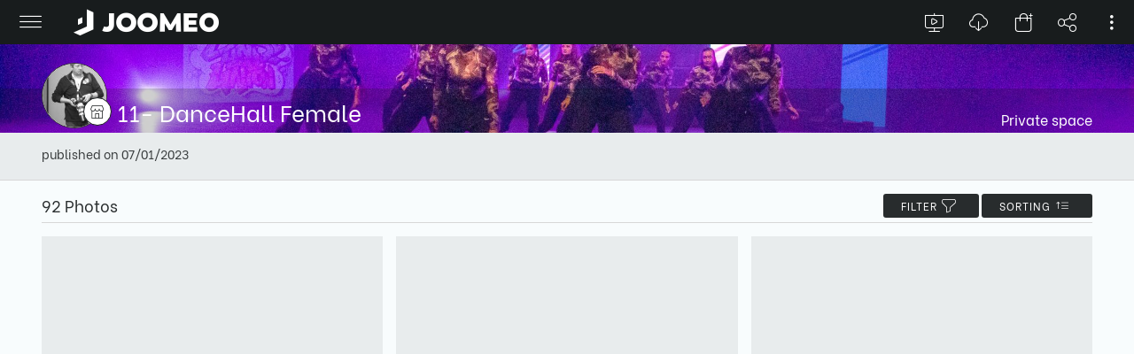

--- FILE ---
content_type: application/javascript
request_url: https://libs.joomeo.com/app/space/25.10/common.js
body_size: 1174
content:
"use strict";(self.webpackChunkspace=self.webpackChunkspace||[]).push([[592],{6063:(r,_,l)=>{l.d(_,{P:()=>n});var h=l(6814),a=l(3933),e=l(9120),t=l(7038),s=l(8830);let n=(()=>{class i{constructor(){}}return i.\u0275fac=function(o){return new(o||i)},i.\u0275mod=s.oAB({type:i}),i.\u0275inj=s.cJS({imports:[h.ez,a.m,e.RP,e.Mi,t.E3]}),i})()},5645:(r,_,l)=>{l.d(_,{_:()=>h});class h{constructor(e=!1,t="element--h-adjust",s=0,n){this._adjustOnResize=e,this._className=t,this._defaultCSSHeight=s,this._zone=n,this.TAG="JooUtilsAdjustSizeElements",this._elements=[],this._cssHeight=0,this._init()}_init(){this._cssHeight=this._defaultCSSHeight,this._elements=[],this._adjustOnResize&&this._startListenResize()}_reset(){this._init(),this._clearCSS()}_startListenResize(){let e=this;this._onResizeEvent=function(){e._waitBeforeResizeOutOfZone()},null!=this._zone?this._zone.runOutsideAngular(()=>{window.addEventListener("resize",this._onResizeEvent)}):window.addEventListener("resize",this._onResizeEvent)}_stopListenResize(){null!=this._onResizeEvent&&window.removeEventListener("resize",this._onResizeEvent)}_waitBeforeResizeOutOfZone(){null!=this._zone?this._zone.run(()=>{this._waitBeforeResize()}):this._waitBeforeResize()}_waitBeforeResize(){null!=this._resizeInterval&&(clearInterval(this._resizeInterval),this._resizeInterval=null);let e=window.innerWidth;isNaN(this._lastResizeWidth)&&(this._lastResizeWidth=e);let t=Math.abs(e-this._lastResizeWidth);if(t>5&&t<10&&0!=t)this._renderAfterResize();else{let s=this;this._resizeInterval=setInterval(function(){null!=s._resizeInterval&&(clearInterval(s._resizeInterval),s._resizeInterval=null),s._renderAfterResize()},100)}t>5&&(this._lastResizeWidth=e)}_renderAfterResize(){this._updateCSSValueFromElements()}_udpateCSS(){this._clearCSS(),!isNaN(this._cssHeight)&&null!=this._className&&""!=this._className&&(this._adjustSizeElementsCSS=document.createElement("style"),this._adjustSizeElementsCSS.type="text/css",this._adjustSizeElementsCSS.innerHTML="."+this._className+" { min-height: "+this._cssHeight+"px; }",document.getElementsByTagName("head")[0].appendChild(this._adjustSizeElementsCSS))}_clearCSS(){null!=this._adjustSizeElementsCSS&&(this._adjustSizeElementsCSS.parentNode.removeChild(this._adjustSizeElementsCSS),this._adjustSizeElementsCSS=null)}_updateCSSValue(e,t=!0){let s=e.nativeElement.clientHeight;!isNaN(s)&&s>this._cssHeight&&(this._cssHeight=s,t&&this._udpateCSS())}_updateCSSValueFromElements(){this._clearCSS(),this._cssHeight=this._defaultCSSHeight;let e=this._elements.length;for(let t=0;t<e;t++)this._updateCSSValue(this._elements[t],!1);this._udpateCSS()}_getElementHeight(e){let t=null,s=e.nativeElement.clientHeight;return isNaN(s)||(t=s),t}registerElement(e,t=!1){null!=e&&(this._elements.push(e),t||this._updateCSSValue(e))}unregisterElement(e,t=!0){if(null!=e){let s=this._elements.length,n=!1;for(let i=0;i<s;i++)if(this._elements[i]==e){this._elements.splice(i,1),n=!0;break}if(n&&!t){this._clearCSS();let i=this._getElementHeight(e);null!=i&&i>this._cssHeight?this._updateCSSValueFromElements():this._udpateCSS()}}}unregisterAll(){this._reset()}destroy(){this._clearCSS(),this._stopListenResize()}}}}]);

--- FILE ---
content_type: application/javascript
request_url: https://libs.joomeo.com/app/space/25.10/754.js
body_size: 16003
content:
"use strict";(self.webpackChunkspace=self.webpackChunkspace||[]).push([[754],{4754:(P,I,o)=>{o.r(I),o.d(I,{JooAlbumsModule:()=>Bt});var m=o(6814),N=o(3933),u=o(9120),R=o(7744),Z=o(6670),e=o(8830),a=o(5892),A=o(4767),_=o(1503),d=o(4985),f=o(5645),c=o(1902),b=o(2),p=o(215),V=o(9337),S=o(6141),Y=o(7734),H=o(7766),w=o(2780),J=o(1645);function Q(i,s){if(1&i){const t=e.EpF();e.TgZ(0,"span",10)(1,"a",11),e.NdJ("click",function(){e.CHM(t);const r=e.oxw(2);return e.KtG(r.toggleCoverMessage())}),e._uU(2),e.ALo(3,"translate"),e.qZA()()}2&i&&(e.xp6(2),e.Oqu(e.xi3(3,1,"GLOBAL_LABEL_MORE_INFO","+ d'infos")))}function z(i,s){if(1&i){const t=e.EpF();e.TgZ(0,"span",10)(1,"a",11),e.NdJ("click",function(){e.CHM(t);const r=e.oxw(2);return e.KtG(r.toggleCoverMessage())}),e._uU(2),e.ALo(3,"translate"),e.qZA()()}2&i&&(e.xp6(2),e.Oqu(e.xi3(3,1,"GLOBAL_LABEL_HIDE_INFO","cacher les infos")))}function K(i,s){if(1&i&&(e._UZ(0,"p",12),e.ALo(1,"formatTextToHTML")),2&i){const t=e.oxw(2);e.Q6J("innerHTML",e.xi3(1,1,t.user.coverMessage,"next"),e.oJD)}}function W(i,s){if(1&i&&(e.TgZ(0,"div",2),e._uU(1,"\n        "),e.TgZ(2,"div",3),e._uU(3,"\n            "),e.TgZ(4,"div",4),e._uU(5,"\n                "),e._uU(6,"\n                "),e.TgZ(7,"div",5),e._uU(8,"\n                    "),e._uU(9,"\n                    "),e.TgZ(10,"div",6),e._uU(11,"\n                        "),e.TgZ(12,"p",7),e._uU(13,"\n                            "),e.YNc(14,Q,4,4,"span",8),e._uU(15,"\n                            "),e.YNc(16,z,4,4,"span",8),e._uU(17,"\n                        "),e.qZA(),e._uU(18,"\n                        "),e.YNc(19,K,2,4,"p",9),e._uU(20,"\n                    "),e.qZA(),e._uU(21,"\n                "),e.qZA(),e._uU(22,"\n            "),e.qZA(),e._uU(23,"\n        "),e.qZA(),e._uU(24,"\n    "),e.qZA()),2&i){const t=e.oxw();e.xp6(14),e.Q6J("ngIf",t.getCoverMessageLength()>1&&!t.coverMessageDisplayed),e.xp6(2),e.Q6J("ngIf",t.getCoverMessageLength()>1&&t.coverMessageDisplayed),e.xp6(3),e.Q6J("ngIf",t.getCoverMessageLength()>1&&t.coverMessageDisplayed)}}const X=function(i,s,t,n){return{title:i,icon:s,titleBar:t,displayContent:n}};let $=(()=>{class i extends V.i{constructor(t,n,r,l,h,T){super(t,n,r),this._contextService=t,this._actionService=n,this._changeDetector=r,this._foldersService=l,this._translateService=h,this._clipBoardService=T,this.TAG="JooAlbumsHeaderComponent::",this._coverMessageDisplayed=!1,this._rawPath=[],this._pathIsLoading=!1,this._pathError=!1,this._stopSubscriptions=!1,this.emitter=new e.vpe}_init(){let t=this._contextService.context;null!=t&&null!=t.user&&(this._user=t.user),null!=t&&null!=t.referer&&(this._referer=t.referer)}_onDestroy(){this._stopSubscriptions=!0}_onAction(){}ngOnInit(){this._init(),(this.navigation.currentPage==a.rk.NAVIGATION_USER_FOLDERS||this.navigation.currentPage==a.rk.NAVIGATION_USER_FOLDER)&&(this._foldersService.path$.pipe((0,S.o)(t=>!this._stopSubscriptions)).subscribe(t=>{this._pathError=!1,this._pathIsLoading=!1,null==t||t instanceof Array?null!=t&&t instanceof Array?this._rawPath=t:(this._pathIsLoading=!0,this._foldersService.loadPath()):t instanceof p.cc?this._pathError=!0:t instanceof p.pi&&(this._pathIsLoading=!0),this._changeDetector.markForCheck()}),this._foldersService.folder$.pipe((0,S.o)(t=>!this._stopSubscriptions),(0,Y.h)(t=>null==t||t instanceof b.$)).subscribe(t=>{this._folder=t,this._changeDetector.markForCheck()}))}goToFolder(t){(null==t||t instanceof b.$)&&this._contextService.navigation.navigateTo(a.rk.NAVIGATION_USER_FOLDERS,null,null==t?null:t.folderid).then(function(n){})}goToParent(){null!=this._rawPath&&this._rawPath.length>1?this.goToFolder(this._rawPath[this._rawPath.length-2]):this.goToFolder()}getCoverMessageLength(){return u.pT.textLineLength(this.user.coverMessage)}toggleCoverMessage(){this._coverMessageDisplayed=!this._coverMessageDisplayed}get user(){return this._user}get referer(){return this._referer}get coverMessageDisplayed(){return this._coverMessageDisplayed}get folder(){return this._folder}get title(){let t="";return this.context.isManager()?t=null==this.folder?this._translateService.translate("GLOBAL_LABEL_MY_LIBRARY","Ma m\xe9diath\xe8que"):this.folder.label:!this.context.isManager()&&null==this.folder&&null!=this.user.coverMessage&&(t=u.pT.formatTextToHTML(this.user.coverMessage,"first")),""==t&&null==this.folder&&(t=this._translateService.translate("GLOBAL_LABEL_HOME","Accueil")),t}get icon(){let t=null;return this.context.isManager()&&(null!=this.folder?(t="folder",!0===this.folder.isSharedPrivate()&&(t="folder-shared")):t="album"),t}get onlyTitle(){return this.context.isManager()&&null==this.folder}}return i.\u0275fac=function(t){return new(t||i)(e.Y36(a.eo),e.Y36(H.c),e.Y36(e.sBO),e.Y36(c.F),e.Y36(u.DO),e.Y36(w.U))},i.\u0275cmp=e.Xpm({type:i,selectors:[["joo-albums-header"]],outputs:{emitter:"emitter"},features:[e.qOj],decls:5,vars:7,consts:[[3,"config"],["class","content",4,"ngIf"],[1,"content"],[1,"content","content--margin-bottom"],[1,"content__center","content__center--large"],[1,"grid12"],[1,"grid12__12"],[1,"title","title--darker","title--bold","title--small","title-sm","title-sm--darker","title-sm--bold","title-sm--small"],["class","text text--darker text--singleline",4,"ngIf"],["class","text text--darker\n                                  text-sm text-sm--darker",3,"innerHTML",4,"ngIf"],[1,"text","text--darker","text--singleline"],[1,"link","link--primary",3,"click"],[1,"text","text--darker","text-sm","text-sm--darker",3,"innerHTML"]],template:function(t,n){1&t&&(e.TgZ(0,"joo-header-page",0),e._uU(1,"\n    "),e.YNc(2,W,25,3,"div",1),e._uU(3,"\n"),e.qZA(),e._uU(4,"\n")),2&t&&(e.Q6J("config",e.l5B(2,X,n.title,n.icon,!!n.context.isManager(),!n.onlyTitle&&null==n.folder&&!n.context.isManager()&&null!=n.user.coverMessage)),e.xp6(2),e.Q6J("ngIf",null==n.folder&&!n.context.isManager()&&null!=n.user.coverMessage))},dependencies:[m.O5,J.N,u.cG,u.iw],encapsulation:2}),i})(),ee=(()=>{class i{constructor(t){this.TAG="AlbumsHeaderEvent::",null!=t&&(this.eventName=t.eventName,null!=t.data&&(this.data=t.data))}}return i.EVENT_NAME_DROPPED="dropped",i.EVENT_NAME_ADD_ALBUM="addAlbum",i.EVENT_NAME_PASTE_ALBUM="pasteAlbum",i.EVENT_NAME_ADD_FOLDER="addFolder",i})();var O=o(6614),g=o(1178),y=o(117),U=o(3878),te=o(2994),ie=o(9193),ne=o(6147),x=o(7992),re=o(5676),F=o(650),se=o(3664),v=o(8850),B=o(6124),oe=o(2413),le=o(6253),ae=o(5840),_e=o(5959),ue=o(498),de=o(719),ce=o(1324),me=o(4044),pe=o(1488);let j=(()=>{class i extends ne.S{constructor(t,n,r,l,h,T,L,C,D,M,G,E,jt,kt,qt){super(t,n,r,l,h),this._foldersService=T,this._albumsService=L,this._clipBoardService=C,this._copyEntityService=D,this._translateService=M,this._breadCrumbService=G,this._searchService=E,this._folderActionService=jt,this._dragDropDroppedService=kt,this._sharingPublicService=qt,this.TAG="JooAlbumsPageService::",this.MENU_ID_ALERT="alert",this._stopSubscriptions=!1,this._init()}_init(){this._context.isPrivate()&&(this._mainMenuService.searchAllowed=!0),this._subscribeFoldersService(),this._subscribeClipBoardService(),this._subscribeBreadCrumbService(),this._buildMenuItems()}_destroy(){this._stopSubscriptions=!0,this._unsubscribeFoldersService(),this._unsubscribeClipBoardService(),this._unsubscribeBreadCrumbService()}_initSearchMode(){if(this._context.isPrivate())if(this._mainMenuService.mode=U.g.MODE_SEARCH_RESULT,null!=this._albumsService&&this._albumsService.searchMode&&null!=this._albumsService.filters){let t="";null!=this._albumsService.filters.label&&(t=this._albumsService.filters.label),this._mainMenuService.searchValue=""!=t?t.substring(1,t.length-1):t}else null!=this._albumsService&&(this._albumsService.searchMode=!0),this._searchService.openSearchModule();else this.quit()}_subscribeFoldersService(){this._folderSubscription=this._foldersService.folder$.subscribe(t=>{(null==t||t instanceof b.$)&&(this._folder=null!=t&&t instanceof b.$?t:null,this._buildMenuItems())}),this._folderPathSubscription=this._foldersService.path$.subscribe(t=>{(null==t||t instanceof Array)&&(this._path=null!=t&&t instanceof Array?t:null)})}_unsubscribeFoldersService(){null!=this._folderSubscription&&(this._folderSubscription.unsubscribe(),this._folderSubscription=null),null!=this._folderPathSubscription&&(this._folderPathSubscription.unsubscribe(),this._folderPathSubscription=null)}_subscribeClipBoardService(){this._clipBoardServiceSubscription=this._clipBoardService.clipBoardUpdated.subscribe(t=>{t&&this._buildMenuItems()})}_unsubscribeClipBoardService(){null!=this._clipBoardServiceSubscription&&(this._clipBoardServiceSubscription.unsubscribe(),this._clipBoardServiceSubscription=null)}_subscribeBreadCrumbService(){this._clipBreadCrumbSubscription=this._breadCrumbService.breadCrumbEmitter.subscribe(t=>{if(null!=t&&null!=t.eventName)switch(t.eventName){case F.i.EVENT_NAME_CLICK:null!=t.data&&t.data instanceof b.$?this.goToFolder(t.data):null!=t.data&&t.data instanceof _.Ir?this.goToAlbum(t.data):null==t.data&&this.goToFolder();break;case F.i.EVENT_NAME_DROP:null!=t.data&&t.data instanceof O._&&this._dragDropDroppedService.onDropped(t.data)}})}_unsubscribeBreadCrumbService(){null!=this._clipBreadCrumbSubscription&&(this._clipBreadCrumbSubscription.unsubscribe(),this._clipBreadCrumbSubscription=null)}_buildMenuItems(){let t=[];if(!this._albumsService.searchMode){let n,r;this.context.isPrivate()&&(t=this._folderActionService.getMenuItems(this._folder,{allowAddAlbum:!0,allowAddFolder:!0,allowPastAlbum:!0,allowEdit:!0,allowDelete:!0,allowDownload:!0}),null==t&&(t=[]),t.length>0&&(n=t[t.length-1]));let l=new y.T(this.context,this._translateService,this._folder);l.sharingActionsAvailable&&(null!=l.shareMenuItems&&(null!=n&&(n.separator=!0,n=null),t=t.concat(l.shareMenuItems)),null!=l.facebookMenuItem&&(null!=n&&(n.separator=!0,n=null),t.push(l.facebookMenuItem)),null!=l.twitterMenuItem&&(null!=n&&(n.separator=!0,n=null),t.push(l.twitterMenuItem))),null!=this._folder&&this.context.isManager()&&this._folder.isSharedPrivate()&&(null!=n&&(n.separator=!0,n=null),t.push({id:this.MENU_ID_ALERT,label:this._translateService.translate("GLOBAL_ALT_ALERT_ALBUM","Alerter d'une mise \xe0 jour"),icon:"bell",important:u.ry.IMPORTANT_LEVEL_NONE}),r=t[t.length-1])}this._actionMenuItems=t}_onMenuAction(t){if(null!=t){let n=this._folderActionService.processAction(t,this._folder);null!=n&&n.pipe((0,S.o)(r=>(r.eventType!=v.C.EVENT_TYPE_COMPLETE||r.eventType!=v.C.EVENT_TYPE_ERROR)&&!1===this._stopSubscriptions)).subscribe(r=>{null!=r&&r instanceof v.C&&(r.eventType==v.C.EVENT_TYPE_BEGIN||r.eventType==v.C.EVENT_TYPE_COMPLETE&&r.action===v.f.ACTION_DELETE&&this.goToParentFolder(this._folder))})}}_sharePage(){this.context.isPublic()?this._sharingPublicService.showPublicSharingDialog(this.context.user,_e.h,!1):null!=this._folder&&this._dialogService.show({title:this._folder.label,color:"light-lighter",component:ae.m,data:{params:{entity:this._folder}}})}_openContactsMessageDialog(t){var n,r,l,h;let T=this._translateService.translate("CONTACTS_MESSAGE_TEXT_MESSAGE_FOLDER","J'ai effectu\xe9 une mise \xe0 jour du dossier STR_VAR[folder] et vous invite \xe0 venir le consulter sur mon espace Joomeo.\nA bient\xf4t,\nSTR_VAR[firstname] STR_VAR[lastname]",[{key:"firstname",data:null!==(n=this.context.user.firstname)&&void 0!==n?n:""},{key:"lastname",data:null!==(r=this.context.user.lastname)&&void 0!==r?r:""},{key:"folder",data:this._folder.label}]),L=this._translateService.translate("CONTACTS_MESSAGE_TEXT_SUBJECT_FOLDER","STR_VAR[firstname] STR_VAR[lastname] vous informe d'une mise \xe0 jour du dossier STR_VAR[folder]",[{key:"firstname",data:null!==(l=this.context.user.firstname)&&void 0!==l?l:""},{key:"lastname",data:null!==(h=this.context.user.lastname)&&void 0!==h?h:""},{key:"folder",data:this._folder.label}]);this._dialogService.show({title:this._translateService.translate("ALBUM_LABEL_ALERT_CONTACTS","Alerter mes contacts d'une mise \xe0 jour"),component:le.z,data:{contacts:t,message:T,subject:L,folderid:this._folder.folderid}})}_getContactGroupsFolder$(){let t=!1,n=!1;return this._foldersService.contactGroupsFolder$.pipe((0,S.o)(()=>!0!==t),(0,B.U)(r=>{let l=null;if(null==r||r instanceof Array)null!=r&&r instanceof Array?(t=!0,l=r):this._foldersService.loadContactGroupsFolder();else if(r instanceof p.cc){if(n)throw r;this._foldersService.loadContactGroupsFolder()}else r instanceof p.pi&&(n=!0);return l}))}_getContactsAlbum$(){let t=!1,n=!1;return this._foldersService.contactsFolder$.pipe((0,S.o)(()=>!0!==n),(0,B.U)(r=>{let l=null;if(null==r||r instanceof Array)null!=r&&r instanceof Array?(n=!0,l=r):this._foldersService.loadContactsFolder();else if(r instanceof p.cc){if(t)throw r;this._foldersService.loadContactsFolder()}else r instanceof p.pi&&(t=!0);return l}))}_onDestroy(){this._destroy()}_onDialog(t){null!=t&&(t instanceof x.R?t.eventName===x.R.EVENT_NAME_NEW&&null!=t.data&&t.data instanceof b.$&&this.goToFolder(t.data):t instanceof re.p?t.eventName===x.R.EVENT_NAME_NEW&&null!=t.data&&t.data instanceof _.Ir&&this.goToAlbum(t.data):t instanceof u.OW&&t.eventName==se.T.EVENT_NAME_CANCEL&&this.navigation.currentPage==a.rk.NAVIGATION_USER_SEARCH_ALBUMS&&this._isFirstPage()&&this.quit())}_onMainMenu(t){if(null!=t)switch(t.eventName){case U.P.EVENT_NAME_QUIT:this.quit();break;case U.P.EVENT_NAME_BACK:this.back();break;case U.P.EVENT_NAME_ACTION:switch(t.value){case y.T.SHARING_ACTION_SHARE:this.sharePage();break;case this.MENU_ID_ALERT:this.alertOfAnUpdate();break;default:this._onMenuAction(t.value)}}}_onNavigation(t){(t==a.rk.NAVIGATION_USER_FOLDERS||t==a.rk.NAVIGATION_USER_FOLDER||t==a.rk.NAVIGATION_USER_ALBUMS||t==a.rk.NAVIGATION_USER_SEARCH_ALBUMS)&&(t==a.rk.NAVIGATION_USER_SEARCH_ALBUMS?this._initSearchMode():(this._albumsService.searchMode=!1,this._context.isPrivate()&&(this._mainMenuService.searchAllowed=!0)),this._buildMenuItems())}addFolder(){this._onMenuAction(v.f.ACTION_ADD_FOLDER)}addAlbum(){this._onMenuAction(v.f.ACTION_ADD_ALBUM)}sharePage(){this._sharePage()}alertOfAnUpdate(){this._folder.shared&&(this._snackBarService.info(this._translateService.translate("GLOBAL_TEXT_CONTACTS_TO_ALERT_LOADING","Chargement des contacts \xe0 alerter...")),(0,te.aj)([this._getContactGroupsFolder$(),this._getContactsAlbum$()]).pipe((0,oe.K)(t=>(this._snackBarService.error(this._translateService.translate("GLOBAL_ERROR_CONTACTS_TO_ALERT_LOADING","Erreur lors du chargement des contacts \xe0 alerter !")),(0,ie.of)()))).subscribe(t=>{t[0]instanceof Array&&t[1]instanceof Array&&(this._openContactsMessageDialog([...t[0],...t[1]]),this._snackBarService.hide())}))}onDropped(t){this._dragDropDroppedService.onDropped(t)}goToFolder(t){(null==t||t instanceof b.$)&&this._contextService.navigation.navigateTo(a.rk.NAVIGATION_USER_FOLDERS,null,null==t?null:t.folderid).then(function(n){})}goToParentFolder(t){null!=t&&t instanceof b.$&&this._contextService.navigation.navigateTo(a.rk.NAVIGATION_USER_FOLDERS,null,t.parentid).then(function(n){})}goToAlbum(t){t instanceof _.Ir&&this._contextService.navigation.navigateTo(a.rk.NAVIGATION_USER_ALBUMS,null,t.albumid).then(function(n){})}back(){this.quit()}quit(){this.navigation.currentPage==a.rk.NAVIGATION_USER_SEARCH_ALBUMS&&this.navigation.backToUrlSnapShot().then(t=>{t||setTimeout(()=>{this.navigation.navigateTo(a.rk.NAVIGATION_USER_HOME)})})}get modeSearchResult(){return this._albumsService.searchMode}}return i.\u0275fac=function(t){return new(t||i)(e.LFG(a.eo),e.LFG(U.g),e.LFG(u.OH),e.LFG(u.QP),e.LFG(u.q4),e.LFG(c.F),e.LFG(A.C),e.LFG(w.U),e.LFG(ue.X),e.LFG(u.DO),e.LFG(de.b),e.LFG(ce.T),e.LFG(v.f),e.LFG(me.G),e.LFG(pe.E))},i.\u0275prov=e.Yz7({token:i,factory:i.\u0275fac}),i})();var ge=o(7130),he=o(7827),k=o(8273),Ae=o(2447),fe=o(5882),be=o(6593),ve=o(6512),Te=o(6135);function Ee(i,s){if(1&i){const t=e.EpF();e.TgZ(0,"div",6),e._uU(1,"\n        "),e.TgZ(2,"a",7),e.NdJ("click",function(){e.CHM(t);const r=e.oxw();return e.KtG(r.onClick())}),e.ALo(3,"translate"),e.qZA(),e._uU(4,"\n        "),e.TgZ(5,"div",8),e._uU(6,"\n            "),e.TgZ(7,"div",9),e._uU(8,"\n                "),e.TgZ(9,"div",10),e._uU(10,"\n                    "),e.TgZ(11,"div",11),e._uU(12,"\n                        "),e._UZ(13,"div",12),e._uU(14,"\n                    "),e.qZA(),e._uU(15,"\n                "),e.qZA(),e._uU(16,"\n            "),e.qZA(),e._uU(17,"\n        "),e.qZA(),e._uU(18,"\n        "),e.TgZ(19,"div",13,14),e._uU(21,"\n            "),e.TgZ(22,"p",15),e._uU(23),e.ALo(24,"translate"),e.qZA(),e._uU(25,"\n        "),e.qZA(),e._uU(26,"\n    "),e.qZA()}2&i&&(e.xp6(2),e.Q6J("jooTooltip",e.xi3(3,2,"GLOBAL_ALT_CREATE_NEW_ALBUM","cr\xe9er un nouvel album")),e.xp6(21),e.hij("\n                ",e.xi3(24,5,"GLOBAL_LABEL_NEW_ALBUM","Nouvel album"),"\n            "))}function Se(i,s){1&i&&(e.TgZ(0,"div",9),e._uU(1,"\n                "),e.TgZ(2,"div",10),e._uU(3,"\n                    "),e.TgZ(4,"div",11),e._uU(5,"\n                        "),e.TgZ(6,"p",27),e._uU(7),e.ALo(8,"translate"),e.qZA(),e._uU(9,"\n                    "),e.qZA(),e._uU(10,"\n                "),e.qZA(),e._uU(11,"\n            "),e.qZA()),2&i&&(e.xp6(7),e.Oqu(e.xi3(8,1,"GLOBAL_EMPTY_ALBUM","Album vide")))}function Ue(i,s){1&i&&(e.TgZ(0,"li",32),e._uU(1,"\n                            "),e.TgZ(2,"div",33),e._uU(3,"\n                                "),e.TgZ(4,"p",34),e._uU(5),e.ALo(6,"translate"),e.qZA(),e._uU(7,"\n                            "),e.qZA(),e._uU(8,"\n                        "),e.qZA()),2&i&&(e.xp6(5),e.Oqu(e.xi3(6,1,"GLOBAL_NEW","nouveau")))}function xe(i,s){1&i&&(e.TgZ(0,"li",35),e._uU(1,"\n                            "),e._UZ(2,"div",36),e._uU(3,"\n                        "),e.qZA())}function Le(i,s){1&i&&(e.TgZ(0,"li",35),e._uU(1,"\n                            "),e._UZ(2,"div",37),e._uU(3,"\n                        "),e.qZA())}function Ie(i,s){1&i&&(e.TgZ(0,"li",35),e._uU(1,"\n                            "),e._UZ(2,"div",38),e._uU(3,"\n                        "),e.qZA())}function Ne(i,s){if(1&i&&(e.TgZ(0,"div",28),e._uU(1,"\n                "),e.TgZ(2,"div",29),e._uU(3,"\n                    "),e.TgZ(4,"ul",20),e._uU(5,"\n                        "),e.YNc(6,Ue,9,4,"li",30),e._uU(7,"\n                        "),e.YNc(8,xe,4,0,"li",31),e._uU(9,"\n                        "),e.YNc(10,Le,4,0,"li",31),e._uU(11,"\n                        "),e.YNc(12,Ie,4,0,"li",31),e._uU(13,"\n                    "),e.qZA(),e._uU(14,"\n                "),e.qZA(),e._uU(15,"\n            "),e.qZA()),2&i){const t=e.oxw(2);e.xp6(6),e.Q6J("ngIf",t.album.hasNew),e.xp6(2),e.Q6J("ngIf",t.album.isSharedPrivate()),e.xp6(2),e.Q6J("ngIf",t.album.isSharedPublic()),e.xp6(2),e.Q6J("ngIf",t.context.isManager()&&t.album.contactid)}}const Re=function(){return{icons:!0,iconColor:"",bgColorSuffix:"",maxImportantItem:0}};function Ze(i,s){if(1&i){const t=e.EpF();e.TgZ(0,"div",39),e._uU(1,"\n                        "),e.TgZ(2,"joo-action-menu",40),e.NdJ("menuItemClicked",function(r){e.CHM(t);const l=e.oxw(2);return e.KtG(l.actionMenuItemClicked(r))})("menuOpened",function(){e.CHM(t);const r=e.oxw(2);return e.KtG(r.actionMenuOpened())})("menuClosed",function(){e.CHM(t);const r=e.oxw(2);return e.KtG(r.actionMenuClosed())}),e._uU(3,"\n                        "),e.qZA(),e._uU(4,"\n                    "),e.qZA()}if(2&i){const t=e.oxw(2);e.xp6(2),e.Q6J("items",t.actionMenuItems)("config",e.DdM(2,Re))}}function Oe(i,s){1&i&&(e.TgZ(0,"div",41),e._uU(1,"\n                "),e._UZ(2,"div",42),e._uU(3,"\n            "),e.qZA())}function Ce(i,s){if(1&i&&(e.TgZ(0,"span",46),e._uU(1),e.ALo(2,"translate"),e.qZA()),2&i){const t=e.oxw(3);e.xp6(1),e.AsE("\n                    ",t.album.stats.image," ",e.xi3(2,2,"GLOBAL_PHOTO","photo"),"")}}function De(i,s){if(1&i&&(e.TgZ(0,"span",46),e._uU(1),e.ALo(2,"translate"),e.qZA()),2&i){const t=e.oxw(3);e.xp6(1),e.AsE("\n                    ",t.album.stats.image," ",e.xi3(2,2,"GLOBAL_PHOTOS","photos"),"")}}function Me(i,s){1&i&&(e.TgZ(0,"span"),e._uU(1," - "),e.qZA())}function Ge(i,s){if(1&i&&(e.TgZ(0,"span",46),e._uU(1),e.ALo(2,"translate"),e.qZA()),2&i){const t=e.oxw(3);e.xp6(1),e.AsE("\n                    ",t.album.stats.video," ",e.xi3(2,2,"GLOBAL_VIDEO","vid\xe9o"),"")}}function we(i,s){if(1&i&&(e.TgZ(0,"span",46),e._uU(1),e.ALo(2,"translate"),e.qZA()),2&i){const t=e.oxw(3);e.xp6(1),e.AsE("\n                    ",t.album.stats.video," ",e.xi3(2,2,"GLOBAL_VIDEOS","vid\xe9os"),"")}}function Je(i,s){1&i&&(e.TgZ(0,"span"),e._uU(1," - "),e.qZA())}function ye(i,s){if(1&i&&(e.TgZ(0,"span",46),e._uU(1),e.ALo(2,"translate"),e.qZA()),2&i){const t=e.oxw(3);e.xp6(1),e.AsE("\n                    ",t.album.stats.other," ",e.xi3(2,2,"GLOBAL_OTHER","autre"),"")}}function Fe(i,s){if(1&i&&(e.TgZ(0,"span",46),e._uU(1),e.ALo(2,"translate"),e.qZA()),2&i){const t=e.oxw(3);e.xp6(1),e.AsE("\n                    ",t.album.stats.other," ",e.xi3(2,2,"GLOBAL_OTHERS","autres"),"")}}function Be(i,s){if(1&i&&(e.TgZ(0,"p",43),e._uU(1,"\n                "),e.YNc(2,Ce,3,5,"span",44),e._uU(3,"\n                "),e.YNc(4,De,3,5,"span",44),e._uU(5,"\n                "),e.YNc(6,Me,2,0,"span",45),e._uU(7,"\n                "),e.YNc(8,Ge,3,5,"span",44),e._uU(9,"\n                "),e.YNc(10,we,3,5,"span",44),e._uU(11,"\n                "),e.YNc(12,Je,2,0,"span",45),e._uU(13,"\n                "),e.YNc(14,ye,3,5,"span",44),e._uU(15,"\n                "),e.YNc(16,Fe,3,5,"span",44),e._uU(17,"\n            "),e.qZA()),2&i){const t=e.oxw(2);e.xp6(2),e.Q6J("ngIf",t.album.stats.image>0&&t.album.stats.image<=1),e.xp6(2),e.Q6J("ngIf",t.album.stats.image>1),e.xp6(2),e.Q6J("ngIf",t.album.stats.image>0&&t.album.stats.video>0),e.xp6(2),e.Q6J("ngIf",t.album.stats.video>0&&t.album.stats.video<=1),e.xp6(2),e.Q6J("ngIf",t.album.stats.video>1),e.xp6(2),e.Q6J("ngIf",(t.album.stats.image>0||t.album.stats.video>0)&&t.album.stats.other>0),e.xp6(2),e.Q6J("ngIf",t.album.stats.other>0&&t.album.stats.other<=1),e.xp6(2),e.Q6J("ngIf",t.album.stats.other>1)}}const je=function(i){return{key:"ALBUM_NAME",data:i}},ke=function(i){return[i]},qe=function(i,s,t,n){return{sessionid:i,albumid:s,subscription:t,label:n}},Pe=function(i){return{type:"album",value:i,copyAllowed:!0}},Ve=function(i){return{"box__element--background-darker":i}},Ye=function(i){return{"list__item-split--text":i}};function He(i,s){if(1&i){const t=e.EpF();e.TgZ(0,"div",16),e.NdJ("click",function(){e.CHM(t);const r=e.oxw();return e.KtG(r.onClick())}),e.ALo(1,"translate"),e._uU(2,"\n        "),e.TgZ(3,"div",17),e._uU(4,"\n            "),e.YNc(5,Se,12,4,"div",18),e._uU(6,"\n            "),e.YNc(7,Ne,16,4,"div",19),e._uU(8,"\n        "),e.qZA(),e._uU(9,"\n        "),e.TgZ(10,"div",13,14),e._uU(12,"\n             "),e.TgZ(13,"ul",20),e._uU(14,"\n                "),e.TgZ(15,"li",21),e._uU(16,"\n                    "),e.TgZ(17,"div",22),e._uU(18,"\n                        "),e.TgZ(19,"p",23),e._uU(20),e.qZA(),e._uU(21,"\n                    "),e.qZA(),e._uU(22,"\n                    "),e.YNc(23,Ze,5,3,"div",24),e._uU(24,"\n                "),e.qZA(),e._uU(25,"\n            "),e.qZA(),e._uU(26,"\n            "),e.YNc(27,Oe,4,0,"div",25),e._uU(28,"\n            "),e.YNc(29,Be,18,8,"p",26),e._uU(30,"\n        "),e.qZA(),e._uU(31,"\n    "),e.qZA()}if(2&i){const t=e.oxw();e.Q6J("jooTooltip",e.Dn7(1,14,"GLOBAL_ALT_GOTO_ALBUM_WITH_NAME","voir l'album 'STR_VAR[ALBUM_NAME]'",e.VKq(20,ke,e.VKq(18,je,t.album.label))))("jooUploaderDrop",null!=t.album.accessRules&&t.album.accessRules.upload?e.l5B(22,qe,t.sessionid,t.album.albumid,null!=t.context.user&&null!=t.context.user.subscription?t.context.user.subscription:null,t.album.label):null)("jooDraggable",t.draggable?e.VKq(27,Pe,t.album):null),e.xp6(3),e.Udp("background-image",null!=t.album.stats&&t.album.stats.total>0?t.getCoverStyle():null),e.Q6J("ngClass",e.VKq(29,Ve,null==t.album.stats||0==t.album.stats.total)),e.xp6(2),e.Q6J("ngIf",null==t.album.stats||0==t.album.stats.total),e.xp6(2),e.Q6J("ngIf",t.album.hasNew||t.album.isSharedPrivate()||t.album.isSharedPublic()||t.context.isManager()&&t.album.contactid),e.xp6(10),e.Q6J("ngClass",e.VKq(31,Ye,t.actionMenuItems.length>0)),e.xp6(2),e.Q6J("jooTooltip",t.album.label),e.xp6(1),e.hij("\n                            ",t.album.label,"\n                        "),e.xp6(3),e.Q6J("ngIf",t.actionMenuItems.length>0),e.xp6(4),e.Q6J("ngIf",null!=t.album.stats&&t.album.stats.total>0),e.xp6(2),e.Q6J("ngIf",null!=t.album.stats&&t.album.stats.total>0)}}function Qe(i,s){1&i&&e._UZ(0,"div",47)}function ze(i,s){1&i&&e._UZ(0,"div",48)}function Ke(i,s){1&i&&e._UZ(0,"div",49)}function We(i,s){1&i&&e._UZ(0,"div",50)}let Xe=(()=>{class i extends fe.R{constructor(t,n,r,l){super(t),this._sanitizer=n,this._translateService=r,this._albumActionService=l,this.actionMenuIsOpened=!1,this.draggable=!1,this.action=new e.vpe}_isDisplayed(){}_onInit(){this._actionMenuItems=this._albumActionService.getMenuItems(this.album,{allowSlideshow:!1,allowDownload:!0,allowBuyAlbum:!0,allowUpload:!0,allowPrintOrder:!1,allowCreatePhotobook:!1,allowCopy:!0,allowPastFiles:!1,allowEdit:!0,allowDelete:!0,allowComments:!1,allowStatistics:!0})}_afterViewInit(){}_onDestroy(){}getCoverStyle(){let t=null;return null!=this.album&&this.album instanceof _.Ir&&null!=this.album.covers&&(t=this._sanitizer.bypassSecurityTrustStyle("url("+this.album.covers.medium+")")),t}get actionMenuItems(){return this._actionMenuItems}actionMenuItemClicked(t){this._albumActionService.processAction(t,this.album)}onClick(){this.action.emit(this.album)}actionMenuOpened(){this.actionMenuIsOpened=!0}actionMenuClosed(){this.actionMenuIsOpened=!1}}return i.\u0275fac=function(t){return new(t||i)(e.Y36(a.eo),e.Y36(be.H7),e.Y36(u.DO),e.Y36(ve.X))},i.\u0275cmp=e.Xpm({type:i,selectors:[["joo-albums-grid-element"]],inputs:{album:"album",sessionid:"sessionid",draggable:"draggable"},outputs:{action:"action"},features:[e.qOj],decls:15,vars:12,consts:[["class","box box--border box--hover",4,"ngIf"],["class","box box--background-light-lighter box--border box--hover",3,"jooTooltip","jooUploaderDrop","jooDraggable","click",4,"ngIf"],["class","grid12-margin__wrapper grid12-margin__wrapper--h-adjust\n            grid12-margin-xl__wrapper grid12-xl__wrapper--reset\n            grid12-margin-md__wrapper grid12-md__wrapper--reset\n            grid12-sm__wrapper grid12-sm__wrapper--reset",4,"ngIf"],["class","grid12-margin__wrapper grid12-margin__wrapper--reset\n            grid12-margin-xl__wrapper grid12-xl__wrapper--h-adjust\n            grid12-margin-md__wrapper grid12-md__wrapper--reset\n            grid12-sm__wrapper grid12-sm__wrapper--reset",4,"ngIf"],["class","grid12-margin__wrapper grid12-margin__wrapper--reset\n            grid12-margin-md__wrapper grid12-md__wrapper--h-adjust\n            grid12-sm__wrapper grid12-sm__wrapper--reset",4,"ngIf"],["class","grid12-margin__wrapper grid12-margin__wrapper--reset\n            grid12-margin-md__wrapper grid12-md__wrapper--reset\n            grid12-sm__wrapper grid12-sm__wrapper--h-adjust",4,"ngIf"],[1,"box","box--border","box--hover"],[1,"link","link--over-all",3,"jooTooltip","click"],[1,"box__element","box__element--margin-small","box__element--h-fixed-150","box-sm__element","box-sm__element--h-fixed-100"],[1,"wrapper-v-align"],[1,"wrapper-v-align__center"],[1,"wrapper-h-align","wrapper-h-align--center"],[1,"illu","illu--album-add","illu--small"],[1,"box__element","box__element--margin-small","box__element--h-adjust-angular"],["elementRef",""],[1,"title","title--small","title--singleline","title--center"],[1,"box","box--background-light-lighter","box--border","box--hover",3,"jooTooltip","jooUploaderDrop","jooDraggable","click"],[1,"box__element","box__element--margin-small","box__element--h-fixed-150","box-sm__element","box-sm__element--h-fixed-100",2,"background-size","cover","background-position","center",3,"ngClass"],["class","wrapper-v-align",4,"ngIf"],["class","layer layer--right layer--top","style","pointer-events:none;",4,"ngIf"],[1,"list"],[1,"list_item"],[1,"list__item-split",3,"ngClass"],[1,"title","title--small","title--singleline",3,"jooTooltip"],["class","list__item-split list__item-split--icon",4,"ngIf"],["class","wrapper-margin wrapper-margin--vertical-small",4,"ngIf"],["class","text text--primary",4,"ngIf"],[1,"title","title--light-darker"],[1,"layer","layer--right","layer--top",2,"pointer-events","none"],[1,"wrapper-margin","wrapper-margin--all-large","wrapper-margin-sm","wrapper-margin-sm--all"],["class","list__horizontal-item list__horizontal-item--fixed-small list__horizontal-item--bg-color-primary list__horizontal-item--round list__horizontal-item--spacing-left-tiny list__horizontal-item--spacing-bottom-tiny",4,"ngIf"],["class","list__horizontal-item list__horizontal-item--fixed-small list__horizontal-item--bg-color-darker-alpha-lighter list__horizontal-item--round list__horizontal-item--spacing-left-tiny list__horizontal-item--spacing-bottom-tiny",4,"ngIf"],[1,"list__horizontal-item","list__horizontal-item--fixed-small","list__horizontal-item--bg-color-primary","list__horizontal-item--round","list__horizontal-item--spacing-left-tiny","list__horizontal-item--spacing-bottom-tiny"],[1,"wrapper-margin","wrapper-margin--horizontal-small","wrapper-margin--vertical-tiny"],[1,"text","text--small","text--bold","text--light-lighter","text--uppercase"],[1,"list__horizontal-item","list__horizontal-item--fixed-small","list__horizontal-item--bg-color-darker-alpha-lighter","list__horizontal-item--round","list__horizontal-item--spacing-left-tiny","list__horizontal-item--spacing-bottom-tiny"],[1,"icon","icon--avatar","icon--small","icon--light-lighter"],[1,"icon","icon--public-link","icon--small","icon--light-lighter"],[1,"icon","icon--badge-contact","icon--small","icon--light-lighter"],[1,"list__item-split","list__item-split--icon"],[3,"items","config","menuItemClicked","menuOpened","menuClosed"],[1,"wrapper-margin","wrapper-margin--vertical-small"],[1,"separator","separator--lighter"],[1,"text","text--primary"],["class","text text--primary text--singleline",4,"ngIf"],[4,"ngIf"],[1,"text","text--primary","text--singleline"],[1,"grid12-margin__wrapper","grid12-margin__wrapper--h-adjust","grid12-margin-xl__wrapper","grid12-xl__wrapper--reset","grid12-margin-md__wrapper","grid12-md__wrapper--reset","grid12-sm__wrapper","grid12-sm__wrapper--reset"],[1,"grid12-margin__wrapper","grid12-margin__wrapper--reset","grid12-margin-xl__wrapper","grid12-xl__wrapper--h-adjust","grid12-margin-md__wrapper","grid12-md__wrapper--reset","grid12-sm__wrapper","grid12-sm__wrapper--reset"],[1,"grid12-margin__wrapper","grid12-margin__wrapper--reset","grid12-margin-md__wrapper","grid12-md__wrapper--h-adjust","grid12-sm__wrapper","grid12-sm__wrapper--reset"],[1,"grid12-margin__wrapper","grid12-margin__wrapper--reset","grid12-margin-md__wrapper","grid12-md__wrapper--reset","grid12-sm__wrapper","grid12-sm__wrapper--h-adjust"]],template:function(t,n){1&t&&(e.TgZ(0,"div"),e._uU(1,"\n    "),e.YNc(2,Ee,27,8,"div",0),e._uU(3,"\n    "),e.YNc(4,He,32,33,"div",1),e._uU(5,"\n"),e.qZA(),e._uU(6,"\n"),e.YNc(7,Qe,1,0,"div",2),e._uU(8,"\n"),e.YNc(9,ze,1,0,"div",3),e._uU(10,"\n"),e.YNc(11,Ke,1,0,"div",4),e._uU(12,"\n"),e.YNc(13,We,1,0,"div",5),e._uU(14,"\n")),2&t&&(e.DjV("grid12-margin__",n.desktopGrid,"\n            grid12-margin-xl__",n.xlGrid,"\n            grid12-margin-md__",n.tabletGrid,"\n            grid12-margin-sm__",n.mobileGrid,""),e.xp6(2),e.Q6J("ngIf",null==n.album),e.xp6(2),e.Q6J("ngIf",null!=n.album),e.xp6(3),e.Q6J("ngIf",n.displayWrapper(n.desktopGrid)),e.xp6(2),e.Q6J("ngIf",n.displayWrapper(n.xlGrid)),e.xp6(2),e.Q6J("ngIf",n.displayWrapper(n.tabletGrid)),e.xp6(2),e.Q6J("ngIf",n.displayWrapper(n.mobileGrid)))},dependencies:[m.mk,m.O5,k.D,u.FV,Te.u,u.ry,u.cG],encapsulation:2}),i})();const $e=["bottomArea"],et=function(i){return{title:i,displayContent:!1}};function tt(i,s){1&i&&(e._UZ(0,"joo-header-page",8),e.ALo(1,"translate")),2&i&&e.Q6J("config",e.VKq(4,et,e.xi3(1,1,"ALBUMS_TITLE_SEARCH","Recherche sur les albums")))}function it(i,s){if(1&i){const t=e.EpF();e.TgZ(0,"joo-albums-header",9),e.NdJ("emitter",function(r){e.CHM(t);const l=e.oxw();return e.KtG(l.albumsHeaderEvent(r))}),e.qZA()}}function nt(i,s){1&i&&(e.TgZ(0,"div",12),e._uU(1,"\n                "),e.TgZ(2,"div",13),e._uU(3,"\n                    "),e.TgZ(4,"div",14),e._uU(5,"\n                        "),e._UZ(6,"div",15),e._uU(7,"\n                    "),e.qZA(),e._uU(8,"\n                "),e.qZA(),e._uU(9,"\n            "),e.qZA())}const rt=function(i){return{"box__element--h-fixed-150":i}},st=function(i){return{"title--large":i}};function ot(i,s){if(1&i&&(e.TgZ(0,"div",18),e._uU(1,"\n                    "),e.TgZ(2,"div",19),e._uU(3,"\n                        "),e.TgZ(4,"div",20),e._uU(5,"\n                            "),e.TgZ(6,"div",21),e._uU(7,"\n                                "),e.TgZ(8,"div",14),e._uU(9,"\n                                    "),e.TgZ(10,"p",22),e._uU(11),e.ALo(12,"translate"),e.qZA(),e._uU(13,"\n                                "),e.qZA(),e._uU(14,"\n                            "),e.qZA(),e._uU(15,"\n                        "),e.qZA(),e._uU(16,"\n                    "),e.qZA(),e._uU(17,"\n                "),e.qZA()),2&i){const t=e.oxw(3);e.xp6(2),e.Q6J("ngClass",e.VKq(6,rt,null==t.context.accessRules||!t.context.accessRules.allowCreateAlbum)),e.xp6(8),e.Q6J("ngClass",e.VKq(8,st,null==t.context.accessRules||!t.context.accessRules.allowCreateAlbum)),e.xp6(1),e.hij("\n                                        ",e.xi3(12,3,"GLOBAL_LABEL_NO_ALBUM","Aucun album n'est publi\xe9 dans cet espace !"),"")}}function lt(i,s){1&i&&(e.TgZ(0,"div",14),e._uU(1,"\n                    "),e.TgZ(2,"div",23),e._uU(3,"\n                        "),e.TgZ(4,"p",24),e._uU(5),e.ALo(6,"translate"),e.qZA(),e._uU(7,"\n                    "),e.qZA(),e._uU(8,"\n                    "),e.TgZ(9,"p",25),e._uU(10),e.ALo(11,"translate"),e.qZA(),e._uU(12,"\n                "),e.qZA()),2&i&&(e.xp6(5),e.hij("\n                            ",e.xi3(6,2,"ALBUMS_TITLE_WELCOME_SPACE","Bienvenue dans votre espace Joomeo"),"\n                        "),e.xp6(5),e.hij("\n                        ",e.xi3(11,5,"ALBUMS_TEXT_INFO__MANAGER_NO_ALBUMS","Vous n'avez pas encore cr\xe9\xe9 d'album !"),"\n                    "))}function at(i,s){if(1&i&&(e.TgZ(0,"div",12),e._uU(1,"\n                "),e._uU(2,"\n                "),e.YNc(3,ot,18,10,"div",16),e._uU(4,"\n                "),e._uU(5,"\n                "),e.YNc(6,lt,13,8,"div",17),e._uU(7,"\n            "),e.qZA()),2&i){const t=e.oxw(2);e.xp6(3),e.Q6J("ngIf",!t.context.isManager()),e.xp6(3),e.Q6J("ngIf",t.context.isManager())}}function _t(i,s){if(1&i&&(e.TgZ(0,"div",10),e._uU(1,"\n            "),e._uU(2,"\n            "),e.YNc(3,nt,10,0,"div",11),e._uU(4,"\n            "),e._uU(5,"\n            "),e.YNc(6,at,8,2,"div",11),e._uU(7,"\n        "),e.qZA()),2&i){const t=e.oxw();e.xp6(3),e.Q6J("ngIf",t.loadingPage),e.xp6(3),e.Q6J("ngIf",t.emptyPage)}}function ut(i,s){if(1&i){const t=e.EpF();e.TgZ(0,"div",26),e._uU(1,"\n            "),e.TgZ(2,"div",27),e._uU(3,"\n                "),e.TgZ(4,"div",28),e.NdJ("click",function(){e.CHM(t);const r=e.oxw();return e.KtG(r.addAlbum())}),e._uU(5,"\n                    "),e.TgZ(6,"div",29),e._uU(7,"\n                        "),e.TgZ(8,"div",14),e._uU(9,"\n                            "),e.TgZ(10,"p",30),e._uU(11),e.ALo(12,"translate"),e.qZA(),e._uU(13,"\n                            "),e.TgZ(14,"div",31),e._uU(15,"\n                                "),e._UZ(16,"div",32),e._uU(17,"\n                            "),e.qZA(),e._uU(18,"\n                            "),e.TgZ(19,"p",33),e._uU(20),e.ALo(21,"translate"),e.qZA(),e._uU(22,"\n                        "),e.qZA(),e._uU(23,"\n                    "),e.qZA(),e._uU(24,"\n                "),e.qZA(),e._uU(25,"\n            "),e.qZA(),e._uU(26,"\n        "),e.qZA()}2&i&&(e.xp6(11),e.Oqu(e.xi3(12,2,"ALBUMS_LABEL_CREATE_NEW_ALBUM","Cr\xe9er un nouvel album")),e.xp6(9),e.hij("\n                                ",e.xi3(21,5,"ALBUMS_TEXT_INFO_CREATE_ALBUM","Cliquez ici pour cr\xe9er un album puis importer des fichiers (photos, vid\xe9os...)"),"\n                            "))}function dt(i,s){if(1&i){const t=e.EpF();e.TgZ(0,"joo-header-grid",38),e.NdJ("emitter",function(r){e.CHM(t);const l=e.oxw(2);return e.KtG(l.folderHeaderEmit(r))}),e.qZA()}if(2&i){const t=e.oxw(2);e.Q6J("config",t.folderHeaderConfig)}}function ct(i,s){if(1&i){const t=e.EpF();e.TgZ(0,"div"),e._uU(1,"\n                "),e.TgZ(2,"div",39),e._uU(3,"\n                    "),e.TgZ(4,"div",40),e.NdJ("click",function(){e.CHM(t);const r=e.oxw(2);return e.KtG(r.addFolder())}),e.ALo(5,"translate"),e._uU(6,"\n                        "),e.TgZ(7,"ul",41),e._uU(8,"\n                            "),e.TgZ(9,"li",42),e._uU(10,"\n                                "),e.TgZ(11,"div",43),e._uU(12,"\n                                    "),e._UZ(13,"div",44),e._uU(14,"\n                                "),e.qZA(),e._uU(15,"\n                                "),e.TgZ(16,"div",45),e._uU(17,"\n                                    "),e.TgZ(18,"div",46),e._uU(19,"\n                                        "),e.TgZ(20,"div",47),e._uU(21),e.ALo(22,"translate"),e.qZA(),e._uU(23,"\n                                    "),e.qZA(),e._uU(24,"\n                                "),e.qZA(),e._uU(25,"\n                            "),e.qZA(),e._uU(26,"\n                        "),e.qZA(),e._uU(27,"\n                    "),e.qZA(),e._uU(28,"\n                "),e.qZA(),e._uU(29,"\n            "),e.qZA()}if(2&i){const t=e.oxw(2);e.DjV("grid12-margin__",t.desktopGrid,"\n                        grid12-margin-xl__",t.xlGrid,"\n                        grid12-margin-md__",t.tabletGrid,"\n                        grid12-margin-sm__",t.mobileGrid,""),e.xp6(4),e.Q6J("jooTooltip",e.xi3(5,8,"GLOBAL_ALT_CREATE_NEW_FOLDER","cr\xe9er un nouveau dossier")),e.xp6(17),e.hij("\n                                            ",e.xi3(22,11,"GLOBAL_LABEL_NEW_FOLDER","Nouveau dossier"),"\n                                        ")}}function mt(i,s){1&i&&(e.TgZ(0,"div",55),e._uU(1,"\n                        "),e.TgZ(2,"div",56),e._uU(3,"\n                            "),e.TgZ(4,"ul",41),e._uU(5,"\n                                "),e.TgZ(6,"li",57),e._uU(7,"\n                                    "),e.TgZ(8,"div",58),e._uU(9,"\n                                        "),e.TgZ(10,"p",59),e._uU(11),e.ALo(12,"translate"),e.qZA(),e._uU(13,"\n                                    "),e.qZA(),e._uU(14,"\n                                "),e.qZA(),e._uU(15,"\n                            "),e.qZA(),e._uU(16,"\n                        "),e.qZA(),e._uU(17,"\n                    "),e.qZA()),2&i&&(e.xp6(11),e.Oqu(e.xi3(12,1,"GLOBAL_NEW","nouveau")))}const q=function(){return["folder"]},pt=function(i,s,t){return{allowedFormats:i,type:"folder",value:s,action:"before",className:"layer--drop-area-perso",dropAllowedService:t}},gt=function(i){return{type:"folder",value:i}},ht=function(i,s){return{"icon--folder":i,"icon--folder-shared":s}},At=function(i,s,t){return{allowedFormats:i,type:"folder",value:s,action:"after",className:"layer--drop-area-perso",dropAllowedService:t}};function ft(i,s){if(1&i){const t=e.EpF();e.TgZ(0,"div"),e._uU(1,"\n                "),e.TgZ(2,"div",39),e._uU(3,"\n                    "),e.TgZ(4,"div",48),e.NdJ("dropped",function(r){e.CHM(t);const l=e.oxw(2);return e.KtG(l.onDropped(r))}),e.qZA(),e._uU(5,"\n                    "),e.TgZ(6,"div",49),e._uU(7,"\n                        "),e.TgZ(8,"a",50),e.NdJ("click",function(){const l=e.CHM(t).$implicit,h=e.oxw(2);return e.KtG(h.goToFolder(l))})("dropped",function(r){e.CHM(t);const l=e.oxw(2);return e.KtG(l.onDropped(r))}),e.qZA(),e._uU(9,"\n                        "),e.TgZ(10,"ul",41),e._uU(11,"\n                            "),e.TgZ(12,"li",51),e._uU(13,"\n                                "),e.TgZ(14,"div",43),e._uU(15,"\n                                    "),e._UZ(16,"div",52),e._uU(17,"\n                                "),e.qZA(),e._uU(18,"\n                                "),e.TgZ(19,"div",45),e._uU(20,"\n                                    "),e.TgZ(21,"div",47),e._uU(22),e.qZA(),e._uU(23,"\n                                "),e.qZA(),e._uU(24,"\n                            "),e.qZA(),e._uU(25,"\n                        "),e.qZA(),e._uU(26,"\n                    "),e.qZA(),e._uU(27,"\n                    "),e.TgZ(28,"div",53),e.NdJ("dropped",function(r){e.CHM(t);const l=e.oxw(2);return e.KtG(l.onDropped(r))}),e.qZA(),e._uU(29,"\n                    "),e.YNc(30,mt,18,4,"div",54),e._uU(31,"\n                "),e.qZA(),e._uU(32,"\n            "),e.qZA()}if(2&i){const t=s.$implicit,n=e.oxw(2);e.DjV("grid12-margin__",n.desktopGrid,"\n                        grid12-margin-xl__",n.xlGrid,"\n                        grid12-margin-md__",n.tabletGrid,"\n                        grid12-margin-sm__",n.mobileGrid,""),e.xp6(4),e.Q6J("jooDropArea",null!=n.context.accessRules&&n.context.accessRules.allowCreateFolder?e.kEZ(15,pt,e.DdM(14,q),t,n):null),e.xp6(2),e.Q6J("jooTooltip",t.label)("jooDraggable",null!=t.accessRules&&t.accessRules.edit?e.VKq(19,gt,t):null),e.xp6(2),e.Q6J("jooDropArea",null!=n.context.accessRules&&(n.context.accessRules.allowCreateFolder||n.context.accessRules.allowCreateAlbum)?n.getDropAreaConfig(t):null),e.xp6(8),e.Q6J("ngClass",e.WLB(21,ht,!0!==t.isSharedPrivate(),!0===t.isSharedPrivate())),e.xp6(6),e.hij("\n                                        ",t.label,"\n                                    "),e.xp6(6),e.Q6J("jooDropArea",null!=n.context.accessRules&&n.context.accessRules.allowCreateFolder?e.kEZ(25,At,e.DdM(24,q),t,n):null),e.xp6(2),e.Q6J("ngIf",t.hasNew)}}function bt(i,s){if(1&i&&(e.TgZ(0,"div",10),e._uU(1,"\n            "),e._uU(2,"\n            "),e.TgZ(3,"div",34),e._uU(4,"\n                "),e.YNc(5,dt,1,1,"joo-header-grid",35),e._uU(6,"\n            "),e.qZA(),e._uU(7,"\n\n            "),e._uU(8,"\n            "),e.YNc(9,ct,30,14,"div",36),e._uU(10,"\n            "),e._uU(11,"\n            "),e.YNc(12,ft,33,29,"div",37),e._uU(13,"\n        "),e.qZA()),2&i){const t=e.oxw();e.xp6(5),e.Q6J("ngIf",null!=t.folderHeaderConfig),e.xp6(4),e.Q6J("ngIf",!t.foldersIsLoading&&!t.foldersError&&t.context.accessRules.allowCreateFolder),e.xp6(3),e.Q6J("ngForOf",t.rawFolders)}}function vt(i,s){if(1&i){const t=e.EpF();e.TgZ(0,"joo-header-grid",38),e.NdJ("emitter",function(r){e.CHM(t);const l=e.oxw(2);return e.KtG(l.albumHeaderEmit(r))}),e.qZA()}if(2&i){const t=e.oxw(2);e.Q6J("config",t.albumHeaderConfig)}}function Tt(i,s){if(1&i){const t=e.EpF();e.TgZ(0,"joo-albums-grid-element",62),e.NdJ("action",function(){e.CHM(t);const r=e.oxw(2);return e.KtG(r.addAlbum())}),e._uU(1,"\n            "),e.qZA()}if(2&i){const t=e.oxw(2);e.Q6J("position",0)("album",null)("sessionid",t.context.sessionid)("desktopGrid",t.desktopGrid)("xlGrid",t.xlGrid)("tabletGrid",t.tabletGrid)("mobileGrid",t.mobileGrid)("adjustSizeElements",t.adjustSizeElements)}}function Et(i,s){if(1&i){const t=e.EpF();e.TgZ(0,"joo-albums-grid-element",63),e.NdJ("action",function(r){e.CHM(t);const l=e.oxw(2);return e.KtG(l.goToAlbum(r))}),e._uU(1,"\n            "),e.qZA()}if(2&i){const t=s.$implicit,n=s.index,r=e.oxw(2);e.Q6J("position",null!=r.context&&null!=r.context.accessRules&&r.context.accessRules.allowCreateAlbum&&!r.modeSearchResult?n+1:n)("draggable",r.isDraggable(t))("album",t)("sessionid",r.context.sessionid)("desktopGrid",r.desktopGrid)("xlGrid",r.xlGrid)("tabletGrid",r.tabletGrid)("mobileGrid",r.mobileGrid)("adjustSizeElements",r.adjustSizeElements)}}function St(i,s){if(1&i){const t=e.EpF();e.TgZ(0,"joo-albums-grid-element",62),e.NdJ("action",function(){e.CHM(t);const r=e.oxw(2);return e.KtG(r.addAlbum())}),e._uU(1,"\n            "),e.qZA()}if(2&i){const t=e.oxw(2);e.Q6J("position",(null==t.rawAlbums?null:t.rawAlbums.length)+1)("album",null)("sessionid",t.context.sessionid)("desktopGrid",t.desktopGrid)("xlGrid",t.xlGrid)("tabletGrid",t.tabletGrid)("mobileGrid",t.mobileGrid)("adjustSizeElements",t.adjustSizeElements)}}function Ut(i,s){if(1&i&&(e.TgZ(0,"div",10),e._uU(1,"\n            "),e._uU(2,"\n            "),e.TgZ(3,"div",34),e._uU(4,"\n                "),e.YNc(5,vt,1,1,"joo-header-grid",35),e._uU(6,"\n            "),e.qZA(),e._uU(7,"\n\n            "),e._uU(8,"\n            "),e.YNc(9,Tt,2,8,"joo-albums-grid-element",60),e._uU(10,"\n            "),e._uU(11,"\n            "),e.YNc(12,Et,2,9,"joo-albums-grid-element",61),e._uU(13,"\n            "),e._uU(14,"\n            "),e.YNc(15,St,2,8,"joo-albums-grid-element",60),e._uU(16,"\n        "),e.qZA()),2&i){const t=e.oxw();e.xp6(5),e.Q6J("ngIf",null!=t.albumHeaderConfig),e.xp6(4),e.Q6J("ngIf",!t.loading&&!t.albumsError&&(null==t.context||null==t.context.accessRules?null:t.context.accessRules.allowCreateAlbum)&&!t.modeSearchResult),e.xp6(3),e.Q6J("ngForOf",t.rawAlbums),e.xp6(3),e.Q6J("ngIf",(null==t.rawAlbums?null:t.rawAlbums.length)>=24&&(null==t.context||null==t.context.accessRules?null:t.context.accessRules.allowCreateAlbum)&&!t.modeSearchResult)}}function xt(i,s){1&i&&(e.TgZ(0,"div",12),e._uU(1,"\n                "),e.TgZ(2,"div",18),e._uU(3,"\n                    "),e.TgZ(4,"div",64),e._uU(5,"\n                        "),e.TgZ(6,"div",20),e._uU(7,"\n                            "),e.TgZ(8,"div",21),e._uU(9,"\n                                "),e.TgZ(10,"div",14),e._uU(11,"\n                                    "),e.TgZ(12,"p",65),e._uU(13),e.ALo(14,"translate"),e.qZA(),e._uU(15,"\n                                "),e.qZA(),e._uU(16,"\n                            "),e.qZA(),e._uU(17,"\n                        "),e.qZA(),e._uU(18,"\n                    "),e.qZA(),e._uU(19,"\n                "),e.qZA(),e._uU(20,"\n            "),e.qZA()),2&i&&(e.xp6(13),e.hij("\n                                        ",e.xi3(14,1,"GLOBAL_LABEL_NO_ALBUM_IN_FOLDER","Aucun album n'est publi\xe9 dans ce dossier !"),"\n                                    "))}function Lt(i,s){if(1&i&&(e.TgZ(0,"div",10),e._uU(1,"\n            "),e._uU(2,"\n            "),e.YNc(3,xt,21,4,"div",11),e._uU(4,"\n        "),e.qZA()),2&i){const t=e.oxw();e.xp6(3),e.Q6J("ngIf",!(t.isRoot||null!=t.context.accessRules&&t.context.accessRules.allowCreateAlbum))}}function It(i,s){1&i&&(e.TgZ(0,"div",66),e._uU(1,"\n            "),e.TgZ(2,"div",18),e._uU(3,"\n                "),e.TgZ(4,"div",67),e._uU(5,"\n                    "),e.TgZ(6,"div",20),e._uU(7,"\n                        "),e.TgZ(8,"div",21),e._uU(9,"\n                            "),e.TgZ(10,"div",14),e._uU(11,"\n                                "),e.TgZ(12,"p",68),e._uU(13),e.ALo(14,"translate"),e.qZA(),e._uU(15,"\n                            "),e.qZA(),e._uU(16,"\n                        "),e.qZA(),e._uU(17,"\n                    "),e.qZA(),e._uU(18,"\n                "),e.qZA(),e._uU(19,"\n            "),e.qZA(),e._uU(20,"\n        "),e.qZA()),2&i&&(e.xp6(13),e.hij("\n                                    ",e.xi3(14,1,"GLOBAL_TEXT_SEARCHING_NO_RESULT","Aucun r\xe9sultat trouv\xe9 !"),""))}function Nt(i,s){1&i&&(e.TgZ(0,"div",66),e._uU(1,"\n            "),e.TgZ(2,"div",18),e._uU(3,"\n                "),e.TgZ(4,"div",29),e._uU(5,"\n                    "),e.TgZ(6,"div",14),e._uU(7,"\n                        "),e._UZ(8,"div",15),e._uU(9,"\n                    "),e.qZA(),e._uU(10,"\n                "),e.qZA(),e._uU(11,"\n                "),e.TgZ(12,"div",29),e._uU(13,"\n                    "),e.TgZ(14,"div",20),e._uU(15,"\n                        "),e.TgZ(16,"div",21),e._uU(17,"\n                            "),e.TgZ(18,"div",14),e._uU(19,"\n                                "),e.TgZ(20,"p",68),e._uU(21),e.ALo(22,"translate"),e.qZA(),e._uU(23,"\n                            "),e.qZA(),e._uU(24,"\n                        "),e.qZA(),e._uU(25,"\n                    "),e.qZA(),e._uU(26,"\n                "),e.qZA(),e._uU(27,"\n            "),e.qZA(),e._uU(28,"\n        "),e.qZA()),2&i&&(e.xp6(21),e.hij("\n                                    ",e.xi3(22,1,"ALBUMS_TEXT_SEARCHING","Recherche dans les albums en cours ..."),""))}function Rt(i,s){if(1&i){const t=e.EpF();e.TgZ(0,"div",66),e._uU(1,"\n            "),e.TgZ(2,"div",18),e._uU(3,"\n                "),e.TgZ(4,"div",67),e._uU(5,"\n                    "),e.TgZ(6,"div",20),e._uU(7,"\n                        "),e.TgZ(8,"div",21),e._uU(9,"\n                            "),e.TgZ(10,"div",14),e._uU(11,"\n                                "),e.TgZ(12,"p",69),e._uU(13),e.ALo(14,"translate"),e.qZA(),e._uU(15,"\n                            "),e.qZA(),e._uU(16,"\n                        "),e.qZA(),e._uU(17,"\n                    "),e.qZA(),e._uU(18,"\n                "),e.qZA(),e._uU(19,"\n                "),e.TgZ(20,"div",29),e._uU(21,"\n                    "),e.TgZ(22,"div",14),e._uU(23,"\n                        "),e.TgZ(24,"button",70),e.NdJ("click",function(){e.CHM(t);const r=e.oxw();return e.KtG(r.reloadAlbums())}),e._uU(25),e.ALo(26,"translate"),e.qZA(),e._uU(27,"\n                    "),e.qZA(),e._uU(28,"\n                "),e.qZA(),e._uU(29,"\n            "),e.qZA(),e._uU(30,"\n        "),e.qZA()}2&i&&(e.xp6(13),e.hij("\n                                    ",e.xi3(14,2,"ALBUMS_ERROR_SEARCHING","Une erreur s'est produite lors de la recherche dans les albums !"),""),e.xp6(12),e.hij("\n                            ",e.xi3(26,5,"GLOBAL_LABEL_TRY_AGAIN","r\xe9-essayer"),"\n                        "))}function Zt(i,s){if(1&i){const t=e.EpF();e.TgZ(0,"div",75),e._uU(1,"\n                "),e.TgZ(2,"div",13),e._uU(3,"\n                    "),e.TgZ(4,"div",14),e._uU(5,"\n                        "),e.TgZ(6,"button",76),e.NdJ("click",function(){e.CHM(t);const r=e.oxw(2);return e.KtG(r.loadNext())}),e._uU(7),e.ALo(8,"translate"),e.qZA(),e._uU(9,"\n                    "),e.qZA(),e._uU(10,"\n                "),e.qZA(),e._uU(11,"\n            "),e.qZA()}2&i&&(e.xp6(7),e.hij("\n                            ",e.xi3(8,1,"GLOBAL_LABEL_DISPLAY_NEXT","Afficher la suite"),"\n                        "))}function Ot(i,s){1&i&&(e.TgZ(0,"div",75),e._uU(1,"\n                "),e.TgZ(2,"div",13),e._uU(3,"\n                    "),e.TgZ(4,"div",14),e._uU(5,"\n                        "),e._UZ(6,"div",15),e._uU(7,"\n                    "),e.qZA(),e._uU(8,"\n                "),e.qZA(),e._uU(9,"\n            "),e.qZA())}function Ct(i,s){if(1&i){const t=e.EpF();e.TgZ(0,"div",75),e._uU(1,"\n                "),e.TgZ(2,"div",18),e._uU(3,"\n                    "),e.TgZ(4,"div",67),e._uU(5,"\n                        "),e.TgZ(6,"div",20),e._uU(7,"\n                            "),e.TgZ(8,"div",21),e._uU(9,"\n                                "),e.TgZ(10,"div",14),e._uU(11,"\n                                    "),e.TgZ(12,"p",69),e._uU(13),e.ALo(14,"translate"),e.qZA(),e._uU(15,"\n                                "),e.qZA(),e._uU(16,"\n                            "),e.qZA(),e._uU(17,"\n                        "),e.qZA(),e._uU(18,"\n                    "),e.qZA(),e._uU(19,"\n                    "),e.TgZ(20,"div",29),e._uU(21,"\n                        "),e.TgZ(22,"div",14),e._uU(23,"\n                            "),e.TgZ(24,"button",70),e.NdJ("click",function(){e.CHM(t);const r=e.oxw(2);return e.KtG(r.reloadAlbums())}),e._uU(25),e.ALo(26,"translate"),e.qZA(),e._uU(27,"\n                        "),e.qZA(),e._uU(28,"\n                    "),e.qZA(),e._uU(29,"\n                "),e.qZA(),e._uU(30,"\n            "),e.qZA()}2&i&&(e.xp6(13),e.hij("\n                                        ",e.xi3(14,2,"GLOBAL_ERROR_LOADING_ALBUMS","Une erreur s'est produite lors du chargement des albums !"),""),e.xp6(12),e.hij("\n                                ",e.xi3(26,5,"GLOBAL_LABEL_TRY_AGAIN","r\xe9-essayer"),"\n                            "))}function Dt(i,s){if(1&i&&(e.TgZ(0,"div",71,72),e._uU(2,"\n        "),e.TgZ(3,"div",73),e._uU(4,"\n            "),e.YNc(5,Zt,12,4,"div",74),e._uU(6,"\n            "),e.YNc(7,Ot,10,0,"div",74),e._uU(8,"\n            "),e._uU(9,"\n            "),e.YNc(10,Ct,31,8,"div",74),e._uU(11,"\n        "),e.qZA(),e._uU(12,"\n    "),e.qZA()),2&i){const t=e.oxw();e.xp6(5),e.Q6J("ngIf",!t.autoLoad&&!t.isLastPage()&&t.albumsLength>0),e.xp6(2),e.Q6J("ngIf",t.loading||!t.albumsError&&t.albumsLength<0&&null!=t.user&&null!=t.user.stats&&t.user.stats.album>0),e.xp6(3),e.Q6J("ngIf",!t.loading&&t.albumsError&&t.albumsLength>0&&null!=t.user&&null!=t.user.stats&&t.user.stats.album>0)}}const Mt=function(){return{scrollType:"window",hiddenAreaTop:100}},wt=Z.Bz.forChild([{path:"",component:(()=>{class i extends d.y{constructor(t,n,r,l,h,T,L,C,D,M,G){super(t,n),this._albumsService=r,this._foldersService=l,this._changeDetector=h,this._translateService=T,this._albumsPageService=L,this._inputEvent=C,this._mainMenuService=D,this._treeStructureSidenavService=M,this._treeStructureService=G,this.TAG="JooAlbumsComponent::",this.MENU_ID_FOLDER_SORT_ON_DEFAULT="default",this.MENU_ID_FOLDER_SORT_ON_LABEL="name",this.MENU_ID_FOLDER_SORT_ON_DATE="date",this.MENU_ID_ALBUM_SORT_ON_DATE="date",this.MENU_ID_ALBUM_SORT_ON_LABEL="name",this.MENU_ID_SORT_ASCENDANT="asc",this.MENU_ID_SORT_DESCENDANT="desc",this.DEFAULT_GRID_SIZE_XL=2,this.DEFAULT_GRID_SIZE_DESKTOP=3,this.DEFAULT_GRID_SIZE_TABLET=4,this.DEFAULT_GRID_SIZE_MOBILE=6,this._rawAlbums=[],this._rawFolders=[],this._stopSubscriptions=!1,this._foldersIsLoading=!1,this._firstLoad=!0,this._albumsError=!1,this._foldersError=!1,this.xlGrid=this.DEFAULT_GRID_SIZE_XL,this.desktopGrid=this.DEFAULT_GRID_SIZE_DESKTOP,this.tabletGrid=this.DEFAULT_GRID_SIZE_TABLET,this.mobileGrid=this.DEFAULT_GRID_SIZE_MOBILE;let E=this._contextService.context;null!=E&&(null!=E.user&&(this._user=E.user),null!=E.referer&&(this._referer=E.referer)),this._alwaysListenScroll=!0}_init(){super._init(),this._adjustSizeElements=new f._(!0,"box__element--h-adjust-angular",0),(this.navigation.currentPage==a.rk.NAVIGATION_USER_FOLDERS||this.navigation.currentPage==a.rk.NAVIGATION_USER_FOLDER)&&(this._buildFolderHeader(),this.navigation.currentPage==a.rk.NAVIGATION_USER_FOLDER&&(this._foldersService.folderid=null!=this.navigation.params[a.rk.URL_PARAM_NAME_FOLDERID]?this.navigation.params[a.rk.URL_PARAM_NAME_FOLDERID]:null),this._foldersServiceSubscription=this._foldersService.folders$.subscribe(t=>{this._foldersError=!1,this._foldersIsLoading=!1,null==t||t instanceof Array?null!=t&&t instanceof Array?(this._rawFolders=t,this._buildSortMenuFolderItems()):(this._foldersIsLoading=!0,this._foldersService.load()):t instanceof p.cc?this._foldersError=!0:t instanceof p.pi&&(0==t.offset&&(this._rawFolders=null),this._foldersIsLoading=!0),this._buildFolderHeader(),this._changeDetector.markForCheck(),this._changeDetector.detectChanges()})),this._buildAlbumHeader(),this._albumsServiceSubscription=this._albumsService.albums.subscribe(t=>{this.loading=!1,this._albumsError=!1,null==t||t instanceof Array?(this._firstLoad=!1,null!=t&&t instanceof Array?(this._rawAlbums=t,this.listInfo=this._albumsService.listInfo,this._updateUserSats(),this._buildSortMenuAlbumItems()):this.modeSearchResult||this.loadNext(),this._buildAlbumHeader()):t instanceof p.cc?(this._firstLoad=!1,this._albumsError=!0,this._buildAlbumHeader()):t instanceof p.pi&&(0==t.offset&&(this._rawAlbums=null,this.hasLoadNext=!1),this.loading=!0,this._buildAlbumHeader()),this._changeDetector.markForCheck(),this._changeDetector.detectChanges()}),this._treeStructureSidenavService.opened$.pipe((0,S.o)(t=>!this._stopSubscriptions)).subscribe(t=>{!0===t?(this.xlGrid=3,this.desktopGrid=4,this.tabletGrid=6):(this.xlGrid=this.DEFAULT_GRID_SIZE_XL,this.desktopGrid=this.DEFAULT_GRID_SIZE_DESKTOP,this.tabletGrid=this.DEFAULT_GRID_SIZE_TABLET),this._changeDetector.markForCheck(),this._changeDetector.detectChanges()})}_updateUserSats(){null!=this._user&&null!=this.listInfo&&(this._user.stats.album=this.listInfo.totalCount)}_buildFolderHeader(){let t="",n=g.y.STATUS_INITIALIZING;this._foldersIsLoading?(t=this._translateService.translate("GLOBAL_LABEL_FOLDER","STR_VAR[NUMBER] Dossier",[{key:"NUMBER",data:"---"}]),n=g.y.STATUS_INITIALIZING):this._foldersError?(t=this._translateService.translate("GLOBAL_ERROR_LOADING_FOLDERS","Une erreur s'est produite lors du chargement des dossiers !"),n=g.y.STATUS_ON_ERROR):this.foldersLength>=0&&(t=this.foldersLength<=1?this._translateService.translate("GLOBAL_LABEL_FOLDER","STR_VAR[NUMBER] Dossier",[{key:"NUMBER",data:this.foldersLength}]):this._translateService.translate("GLOBAL_LABEL_FOLDERS","STR_VAR[NUMBER] Dossiers",[{key:"NUMBER",data:this.foldersLength}]),n=g.y.STATUS_INITIALIZED),this._folderHeaderConfig={label:t,status:n,sortMenuItems:this._sortMenuFolderItems}}_buildAlbumHeader(){let t=this._translateService.translate("GLOBAL_LABEL_ALBUM","STR_VAR[NUMBER] Album",[{key:"NUMBER",data:"---"}]),n=g.y.STATUS_INITIALIZING;this.loading?n=g.y.STATUS_INITIALIZING:this._albumsError?(t=this.modeSearchResult?this._translateService.translate("GLOBAL_ERROR_SEARCHING_ALBUMS","Une erreur s'est produite lors de la recherche dans les albums !"):this._translateService.translate("GLOBAL_ERROR_LOADING_ALBUMS","Une erreur s'est produite lors du chargement des albums !"),n=g.y.STATUS_ON_ERROR):null!=this._albumsService.listInfo&&(t+=(""!=t?" - ":"")+this._albumsService.listInfo.totalCount+" "+(this._albumsService.listInfo.totalCount<=1?this._translateService.translate("GLOBAL_FILE","Fichier"):this._translateService.translate("GLOBAL_FILES","Fichiers")),t=this._albumsService.listInfo.totalCount<=1?this._translateService.translate("GLOBAL_LABEL_ALBUM","STR_VAR[NUMBER] Album",[{key:"NUMBER",data:this._albumsService.listInfo.totalCount}]):this._translateService.translate("GLOBAL_LABEL_ALBUMS","STR_VAR[NUMBER] Albums",[{key:"NUMBER",data:this._albumsService.listInfo.totalCount}]),n=g.y.STATUS_INITIALIZED),this._albumHeaderConfig={label:t,status:n,sortMenuItems:this._sortMenuAlbumItems}}_buildSortMenuFolderItems(){this._sortMenuFolderItems=[],this._sortMenuFolderItems.push({id:this.MENU_ID_FOLDER_SORT_ON_DEFAULT,label:this._translateService.translate("GLOBAL_SORT_CUSTOM","tri personnalis\xe9"),selected:this._foldersService.sort==c.F.SORT_ON_MANUAL}),this._sortMenuFolderItems.push({id:this.MENU_ID_FOLDER_SORT_ON_LABEL,label:this._translateService.translate("GLOBAL_SORT_NAME","tri par nom"),selected:this._foldersService.sort==c.F.SORT_ON_LABEL}),this._sortMenuFolderItems.push({id:this.MENU_ID_FOLDER_SORT_ON_DATE,label:this._translateService.translate("GLOBAL_SORT_CREATED_DATE","tri par date de cr\xe9ation"),selected:this._foldersService.sort==c.F.SORT_ON_DATE,separator:!0}),this._sortMenuFolderItems.push({id:this.MENU_ID_SORT_ASCENDANT,label:this._translateService.translate("GLOBAL_SORT_ASCENDANT","tri croissant"),selected:this._foldersService.sort!=c.F.SORT_ON_MANUAL&&this._foldersService.sortOrder==c.F.SORT_ORDER_ASC,disabled:this._foldersService.sort==c.F.SORT_ON_MANUAL}),this._sortMenuFolderItems.push({id:this.MENU_ID_SORT_DESCENDANT,label:this._translateService.translate("GLOBAL_SORT_DESCENDANT","tri d\xe9croissant"),selected:this._foldersService.sort!=c.F.SORT_ON_MANUAL&&this._foldersService.sortOrder==c.F.SORT_ORDER_DESC,disabled:this._foldersService.sort==c.F.SORT_ON_MANUAL})}_buildSortMenuAlbumItems(){this._sortMenuAlbumItems=[],this._sortMenuAlbumItems.push({id:this.MENU_ID_ALBUM_SORT_ON_DATE,label:this._translateService.translate("GLOBAL_SORT_DATE","tri par date"),selected:this._albumsService.sort==A.C.SORT_ON_DATE}),this._sortMenuAlbumItems.push({id:this.MENU_ID_ALBUM_SORT_ON_LABEL,label:this._translateService.translate("GLOBAL_SORT_NAME","tri par nom"),selected:this._albumsService.sort==A.C.SORT_ON_LABEL,separator:!0}),this._sortMenuAlbumItems.push({id:this.MENU_ID_SORT_ASCENDANT,label:this._translateService.translate("GLOBAL_SORT_ASCENDANT","tri croissant"),selected:this._albumsService.sortOrder==A.C.SORT_ORDER_ASC}),this._sortMenuAlbumItems.push({id:this.MENU_ID_SORT_DESCENDANT,label:this._translateService.translate("GLOBAL_SORT_DESCENDANT","tri d\xe9croissant"),selected:this._albumsService.sortOrder==A.C.SORT_ORDER_DESC})}_beginListenningInputEvent(){null==this._inputEventEmitter&&this.modeSearchResult&&(this._inputEventEmitter=this._inputEvent.getInputEmitter(u.Cp.INPUT_MODE_DEFAULT,this._getEventsToListen()),this._subcribeToEventEmitter())}_getEventsToListen(){return[u.HR.EVENT_KEYBOARD_ESC]}_subcribeToEventEmitter(){null!=this._inputEventEmitter&&(this._inputEventSubscription=this._inputEventEmitter.subscribe(t=>{t.type===u.HR.EVENT_KEYBOARD_ESC&&t.zone.run(()=>{this._albumsPageService.back()})}))}_unsubscribeFromEventEmitter(){null!=this._inputEventSubscription&&(this._inputEventSubscription.unsubscribe(),this._inputEventSubscription=null)}_endListenningInputEvent(){null!=this._inputEventEmitter&&(this._inputEvent.removeInputEmitter(this._inputEventEmitter),this._inputEventEmitter=null,this._unsubscribeFromEventEmitter())}_restoreScroll(){if(null!=this._user){let t=this._contextService.context;null!=t&&t.scrollHistory.restore(a.rk.NAVIGATION_USER_ALBUMS,this._user.spaceName)}}_saveScroll(){if(null!=this._user){let t=this._contextService.context;null!=t&&t.scrollHistory.save(a.rk.NAVIGATION_USER_ALBUMS,this._user.spaceName)}}_onViewInit(){this._beginListenningInputEvent()}_onDestroy(){null!=this._albumsServiceSubscription&&this._albumsServiceSubscription.unsubscribe(),null!=this._foldersServiceSubscription&&this._foldersServiceSubscription.unsubscribe(),null!=this._adjustSizeElements&&this._adjustSizeElements.destroy(),this._endListenningInputEvent(),this._stopSubscriptions=!0}loadNext(){let t=!1;return!this.albumsError&&this._albumsService.loadNext()&&(t=!0,this.loading=!0,this.hasLoadNext=!0,this._changeDetector.markForCheck()),t}goToFolder(t){this._albumsPageService.goToFolder(t)}reloadFolders(){(this.navigation.currentPage==a.rk.NAVIGATION_USER_FOLDERS||this.navigation.currentPage==a.rk.NAVIGATION_USER_FOLDER)&&!1!==this._foldersService.load()&&(this._foldersError=!1,this._foldersIsLoading=!0,this._changeDetector.markForCheck())}reloadAlbums(){!1!==this._albumsService.loadNext()&&(this._albumsError=!1,this.loading=!0,this._changeDetector.markForCheck())}goToAlbum(t){this._albumsPageService.goToAlbum(t)}onDropped(t){this._albumsPageService.onDropped(t)}onSortMenuFolderClicked(t){switch(t){case this.MENU_ID_FOLDER_SORT_ON_DEFAULT:this._foldersService.sort=c.F.SORT_ON_MANUAL,this._foldersService.sortOrder=c.F.SORT_ORDER_ASC;break;case this.MENU_ID_FOLDER_SORT_ON_LABEL:this._foldersService.sort=c.F.SORT_ON_LABEL;break;case this.MENU_ID_FOLDER_SORT_ON_DATE:this._foldersService.sort=c.F.SORT_ON_DATE;break;case this.MENU_ID_SORT_ASCENDANT:this._foldersService.sortOrder=c.F.SORT_ORDER_ASC;break;case this.MENU_ID_SORT_DESCENDANT:this._foldersService.sort!=c.F.SORT_ON_MANUAL&&(this._foldersService.sortOrder=c.F.SORT_ORDER_DESC)}}onSortMenuAlbumClicked(t){switch(t){case this.MENU_ID_ALBUM_SORT_ON_LABEL:this._albumsService.sort=A.C.SORT_ON_LABEL;break;case this.MENU_ID_ALBUM_SORT_ON_DATE:this._albumsService.sort=A.C.SORT_ON_DATE;break;case this.MENU_ID_SORT_ASCENDANT:this._albumsService.sortOrder=A.C.SORT_ORDER_ASC;break;case this.MENU_ID_SORT_DESCENDANT:this._albumsService.sortOrder=A.C.SORT_ORDER_DESC}}folderHeaderEmit(t){if(null!=t)switch(t.eventName){case g.b.EVENT_NAME_SORT:this.onSortMenuFolderClicked(t.data);break;case g.b.EVENT_NAME_RETRY:this.reloadFolders()}}albumHeaderEmit(t){if(null!=t)switch(t.eventName){case g.b.EVENT_NAME_SORT:this.onSortMenuAlbumClicked(t.data);break;case g.b.EVENT_NAME_RETRY:this.reloadAlbums()}}albumsHeaderEvent(t){null!=t&&t.eventName==ee.EVENT_NAME_DROPPED&&null!=t.data&&t.data instanceof O._&&this.onDropped(t.data)}addAlbum(){this._albumsPageService.addAlbum()}addFolder(){this._albumsPageService.addFolder()}isDraggable(t){return!this.modeSearchResult&&null!=t&&null!=t.accessRules&&t.accessRules.edit&&(this.context.isManager()||this.context.isGuest()&&null!=this.context.user.preferences&&this.context.user.preferences.guestModeTree)}getDropAreaConfig(t){return{allowedFormats:["folder","album"],type:"folder",value:t,action:"inside",dropAllowedService:this,copyAllowed:!0,message:this._translateService.translate("GLOBAL_MOVE_IN","D\xe9placer <b>STR_VAR[DRAG_NAME]</b> dans <b>STR_VAR[DROP_NAME]</b>"),altMessage:this._translateService.translate("GLOBAL_COPY_IN","Copier <b>STR_VAR[DRAG_NAME]</b> dans <b>STR_VAR[DROP_NAME]</b>")}}dropAllowed(t,n,r){let l=!1;return null!=n&&n instanceof b.$&&(null!=t&&t instanceof b.$&&t.folderid!=n.folderid&&t.folderid!=(null==n?void 0:n.parentid)||null!=t&&t instanceof _.Ir&&(r==c.F.MOVE_INSIDE&&t.folderid!=n.folderid||t.folderid!=(null==n?void 0:n.parentid)))&&(l=this._treeStructureService.dropAllowed(t,n,r)),l}get user(){return this._user}get referer(){return this._referer}get displayFolder(){return this.navigation.currentPage==a.rk.NAVIGATION_USER_FOLDERS||this.navigation.currentPage==a.rk.NAVIGATION_USER_FOLDER}get foldersLength(){let t=-1;return null!=this._rawFolders&&(t=this._rawFolders.length),t}get albumsLength(){let t=-1;return null!=this._rawAlbums&&(t=this._rawAlbums.length),t}get rawAlbums(){return this._rawAlbums}get rawFolders(){return this._rawFolders}get foldersIsLoading(){return this._foldersIsLoading}get foldersError(){return this._foldersError}get albumsError(){return this._albumsError}get isRoot(){return this.navigation.currentPage==a.rk.NAVIGATION_USER_FOLDERS||this.navigation.currentPage==a.rk.NAVIGATION_USER_ALBUMS}get stats(){return this._user.stats}get adjustSizeElements(){return this._adjustSizeElements}get emptyPage(){let t=!1;return t=this.displayFolder?this.emptyAlbum&&this.emptyFolder:this.emptyAlbum,t}get loadingPage(){let t=!1;return t=this.displayFolder?(this.loading&&this.albumsLength<0||this.foldersIsLoading)&&this._firstLoad:this.loading&&this.albumsLength<0&&this._firstLoad,t}get emptyAlbum(){return!this.loading&&!this.albumsError&&this.albumsLength<=0}get emptyFolder(){let t=!1;return this.displayFolder&&(t=!this.foldersIsLoading&&!this.foldersError&&this.foldersLength<=0),t}get folderHeaderConfig(){return this._folderHeaderConfig}get albumHeaderConfig(){return this._albumHeaderConfig}get modeSearchResult(){return this._albumsPageService.modeSearchResult}}return i.\u0275fac=function(t){return new(t||i)(e.Y36(a.eo),e.Y36(e.R0b),e.Y36(A.C),e.Y36(c.F),e.Y36(e.sBO),e.Y36(u.DO),e.Y36(j),e.Y36(u.Hn),e.Y36(U.g),e.Y36(ge.l),e.Y36(he.JC))},i.\u0275cmp=e.Xpm({type:i,selectors:[["joo-albums"]],viewQuery:function(t,n){if(1&t&&e.Gf($e,5,e.SBq),2&t){let r;e.iGM(r=e.CRH())&&(n.bottomArea=r.first)}},features:[e._Bn([j]),e.qOj],decls:39,vars:13,consts:[[3,"config",4,"ngIf"],[3,"emitter",4,"ngIf"],[1,"content","content--background-lighter","content--margin","content-sm","content-sm--background-lighter","content-sm--margin-reset"],[1,"content__center","content__center--large","content-sm__center","content-sm__center--reset",3,"jooAutoScrollArea"],["class","grid12-margin grid12-margin--inner\n                    grid12-margin-md grid12-margin-md--inner\n                    grid12-margin-sm",4,"ngIf"],["class","grid12-margin__6 grid12-margin__3--prefix\n                        grid12-margin-md__8 grid12-margin-md__2--prefix\n                        grid12-margin-sm__12 grid12-margin-sm__2--prefix-reset",4,"ngIf"],["class","grid12-margin__12\n                        grid12-margin-md__12\n                        grid12-margin-sm__12",4,"ngIf"],["class","content__center content__center--large",4,"ngIf"],[3,"config"],[3,"emitter"],[1,"grid12-margin","grid12-margin--inner","grid12-margin-md","grid12-margin-md--inner","grid12-margin-sm"],["class","grid12-margin__6 grid12-margin__3--prefix\n                        grid12-margin-md__8 grid12-margin-md__2--prefix\n                        grid12-margin-sm__12 grid12-sm__2--prefix-reset",4,"ngIf"],[1,"grid12-margin__6","grid12-margin__3--prefix","grid12-margin-md__8","grid12-margin-md__2--prefix","grid12-margin-sm__12","grid12-sm__2--prefix-reset"],[1,"wrapper-margin","wrapper-margin--all-xlarge"],[1,"wrapper-h-align","wrapper-h-align--center"],[1,"loader","loader--large","loader--primary"],["class","box",4,"ngIf"],["class","wrapper-h-align wrapper-h-align--center",4,"ngIf"],[1,"box"],[1,"box__element","box__element--margin-xlarge",3,"ngClass"],[1,"wrapper-v-align"],[1,"wrapper-v-align__center"],[1,"title",3,"ngClass"],[1,"wrapper-margin","wrapper-margin--all"],[1,"title","title--large","title--darker"],[1,"text","text--large"],[1,"grid12-margin__6","grid12-margin__3--prefix","grid12-margin-md__8","grid12-margin-md__2--prefix","grid12-margin-sm__12","grid12-margin-sm__2--prefix-reset"],[1,"wrapper-margin","wrapper-margin--vertical"],[1,"box","box--border","box--background-light-lighter","box--hover",3,"click"],[1,"box__element","box__element--margin-xlarge"],[1,"title","title--primary","title--margin"],[1,"wrapper-margin","wrapper-margin--bottom"],[1,"illu","illu--album-add","illu--small"],[1,"text"],[1,"grid12-margin__12"],[3,"config","emitter",4,"ngIf"],[3,"class",4,"ngIf"],[3,"class",4,"ngFor","ngForOf"],[3,"config","emitter"],[1,"layer","layer--main"],[1,"box","box--border","box--hover",3,"jooTooltip","click"],[1,"list"],[1,"list__item","list__item--fixed","list__item--split","list__item--margin-small"],[1,"list__item-split","list__item-split--icon-margin"],[1,"icon","icon--folder-add"],[1,"list__item-split","list__item-split--text-margin"],[1,"wrapper-margin","wrapper-margin--right-tiny"],[1,"text","text--large","text--singleline"],[1,"layer","layer--folder-drop-area-before",3,"jooDropArea","dropped"],[1,"box","box--border","box--hover",3,"jooTooltip","jooDraggable"],[1,"link","link--over-all",3,"jooDropArea","click","dropped"],[1,"list__item","list__item--fixed","list__item--bg-color-light-lighter","list__item--split","list__item--margin-small"],[1,"icon",3,"ngClass"],[1,"layer","layer--folder-drop-area-after",3,"jooDropArea","dropped"],["class","layer layer--right layer--top","style","pointer-events:none;",4,"ngIf"],[1,"layer","layer--right","layer--top",2,"pointer-events","none"],[1,"wrapper-margin","wrapper-margin--right-tiny",2,"margin-top","-10px"],[1,"list__horizontal-item","list__horizontal-item--bg-color-primary","list__horizontal-item--round"],[1,"wrapper-margin","wrapper-margin--horizontal-small","wrapper-margin--vertical-tiny"],[1,"text","text--small","text--bold","text--light-lighter","text--uppercase"],[3,"position","album","sessionid","desktopGrid","xlGrid","tabletGrid","mobileGrid","adjustSizeElements","action",4,"ngIf"],[3,"position","draggable","album","sessionid","desktopGrid","xlGrid","tabletGrid","mobileGrid","adjustSizeElements","action",4,"ngFor","ngForOf"],[3,"position","album","sessionid","desktopGrid","xlGrid","tabletGrid","mobileGrid","adjustSizeElements","action"],[3,"position","draggable","album","sessionid","desktopGrid","xlGrid","tabletGrid","mobileGrid","adjustSizeElements","action"],[1,"box__element","box__element--margin-xlarge","box__element--h-fixed-150"],[1,"title","title--large"],[1,"grid12-margin__12","grid12-margin-md__12","grid12-margin-sm__12"],[1,"box__element","box__element--margin-xlarge","box__element--h-fixed-100"],[1,"text","text--xlarge"],[1,"text","text--xlarge","text--alert"],[1,"button","button--singleline",3,"click"],[1,"content__center","content__center--large"],["bottomArea",""],[1,"grid12"],["class","grid12__12",4,"ngIf"],[1,"grid12__12"],[1,"button",3,"click"]],template:function(t,n){1&t&&(e._uU(0,"\n"),e.YNc(1,tt,2,6,"joo-header-page",0),e._uU(2,"\n"),e._uU(3,"\n"),e.YNc(4,it,1,0,"joo-albums-header",1),e._uU(5,"\n"),e.TgZ(6,"div",2),e._uU(7,"\n    "),e.TgZ(8,"div",3),e._uU(9,"\n        "),e._uU(10,"\n        "),e.YNc(11,_t,8,2,"div",4),e._uU(12,"\n        "),e._uU(13,"\n        "),e.YNc(14,ut,27,8,"div",5),e._uU(15,"\n\n        "),e._uU(16,"\n        "),e.YNc(17,bt,14,3,"div",4),e._uU(18,"\n\n        "),e._uU(19,"\n        "),e.YNc(20,Ut,17,4,"div",4),e._uU(21,"\n\n\n        "),e._uU(22,"\n        "),e.YNc(23,Lt,5,1,"div",4),e._uU(24,"\n\n        "),e._uU(25,"\n        "),e.YNc(26,It,21,4,"div",6),e._uU(27,"\n        "),e._uU(28,"\n        "),e.YNc(29,Nt,29,4,"div",6),e._uU(30,"\n        "),e._uU(31,"\n        "),e.YNc(32,Rt,31,8,"div",6),e._uU(33,"\n    "),e.qZA(),e._uU(34,"\n\n    "),e._uU(35,"\n    "),e.YNc(36,Dt,13,3,"div",7),e._uU(37,"\n"),e.qZA(),e._uU(38,"\n")),2&t&&(e.xp6(1),e.Q6J("ngIf",n.modeSearchResult),e.xp6(3),e.Q6J("ngIf",!n.modeSearchResult),e.xp6(4),e.Q6J("jooAutoScrollArea",e.DdM(12,Mt)),e.xp6(3),e.Q6J("ngIf",n.isRoot&&(n.emptyPage||n.loadingPage)),e.xp6(3),e.Q6J("ngIf",n.isRoot&&n.emptyPage&&null!=n.context.accessRules&&n.context.accessRules.allowCreateAlbum),e.xp6(3),e.Q6J("ngIf",n.displayFolder&&(!n.isRoot||!n.emptyPage&&!n.loadingPage)&&(!n.emptyFolder||null!=n.context.accessRules&&n.context.accessRules.allowCreateFolder)),e.xp6(3),e.Q6J("ngIf",!n.isRoot||!n.emptyPage&&!n.loadingPage),e.xp6(3),e.Q6J("ngIf",!n.modeSearchResult&&n.emptyAlbum),e.xp6(3),e.Q6J("ngIf",n.modeSearchResult&&n.emptyAlbum),e.xp6(3),e.Q6J("ngIf",n.modeSearchResult&&n.loading&&n.albumsLength<=0),e.xp6(3),e.Q6J("ngIf",n.modeSearchResult&&!n.loading&&n.albumsError&&n.albumsLength<0),e.xp6(4),e.Q6J("ngIf",!(n.loading&&n.albumsLength<0)))},dependencies:[m.mk,m.sg,m.O5,k.D,O.E,Ae.Z,u.FV,g.y,J.N,$,Xe,u.cG],encapsulation:2,changeDetection:0}),i})()}]);var Jt=o(2500),yt=o(5338),Ft=o(4418);let Bt=(()=>{class i{constructor(){this.TAG="JooAlbumsModule::"}}return i.\u0275fac=function(t){return new(t||i)},i.\u0275mod=e.oAB({type:i}),i.\u0275inj=e.cJS({imports:[m.ez,N.m,u.RP,wt,R.$,Jt.A,yt.y,u.Mi,Ft.R]}),i})()},5882:(P,I,o)=>{o.d(I,{R:()=>e});var m=o(8830),N=o(718),u=o(5836),R=o(5892);const Z=["elementRef"];let e=(()=>{class a extends u.t{constructor(_,d){super(_),this.TAG="JooSuperGridElementComponent::",this._activeIsDisplayed=!1,this._isDisplayedType=a.IS_DISPLAYED_TYPE_FIRST,this.xlGrid=3,this.desktopGrid=4,this.tabletGrid=6,this.mobileGrid=12,this._zone=d}_setScrollListener(){this._activeIsDisplayed&&null==this._advancedScrollListener&&(this._advancedScrollListener=new N.G(this._zone),this._delayedScrollSubscription=this._advancedScrollListener.delayedScroll.subscribe(_=>{null!=_&&this._checkIfDisplayed()},_=>{}),this._checkIfDisplayed())}_unsetScrollListener(){null!=this._advancedScrollListener&&(null!=this._delayedScrollSubscription&&(this._delayedScrollSubscription.unsubscribe(),this._delayedScrollSubscription=null),this._advancedScrollListener.destroy(),this._advancedScrollListener=null)}_checkIfDisplayed(){if(null!=this.elementRef){let _=this.elementRef.nativeElement,d=_.getBoundingClientRect().top,f=_.getBoundingClientRect().bottom;(d>0&&d<window.innerHeight||f>0&&f<window.innerHeight)&&(this._isDisplayed(),this._isDisplayedType==a.IS_DISPLAYED_TYPE_FIRST&&this._unsetScrollListener())}}emitViewInit(_){null!=this._viewInit&&(!_||_&&null!=this.elementsToDisplay&&this.position+1==this.elementsToDisplay)&&this._viewInit.emit(this.position)}ngOnInit(){this._onInit()}ngAfterViewInit(){null!=this.adjustSizeElements&&null!=this.elementRef&&this.adjustSizeElements.registerElement(this.elementRef),this._setScrollListener(),this._afterViewInit(),this.emitViewInit(!0)}ngOnDestroy(){null!=this.adjustSizeElements&&this.adjustSizeElements.unregisterElement(this.elementRef),this._unsetScrollListener(),this._onDestroy()}displayWrapper(_=12){let d=!1,f=12/_;return f>1&&(d=(this.position+1)%f==0),d}displayWrapperDesktop(){let _=!1,d=12/this.desktopGrid;return d>1&&(_=(this.position+1)%d==0),_}displayWrapperTablet(){let _=!1,d=12/this.tabletGrid;return d>1&&(_=(this.position+1)%d==0),_}displayWrapperMobile(){let _=!1,d=12/this.mobileGrid;return d>1&&(_=(this.position+1)%d==0),_}get activeIsDisplayed(){return this._activeIsDisplayed}set activeIsDisplayed(_){this._activeIsDisplayed=_}get viewInit(){return null==this._viewInit&&(this._viewInit=new m.vpe),this._viewInit}}return a.IS_DISPLAYED_TYPE_FIRST="first",a.IS_DISPLAYED_TYPE_ALLWAYS="allways",a.\u0275fac=function(_){return new(_||a)(m.Y36(R.eo),m.Y36(m.R0b))},a.\u0275dir=m.lG2({type:a,viewQuery:function(_,d){if(1&_&&m.Gf(Z,5,m.SBq),2&_){let f;m.iGM(f=m.CRH())&&(d.elementRef=f.first)}},inputs:{position:"position",elementsToDisplay:"elementsToDisplay",xlGrid:"xlGrid",desktopGrid:"desktopGrid",tabletGrid:"tabletGrid",mobileGrid:"mobileGrid",adjustSizeElements:"adjustSizeElements"},outputs:{viewInit:"viewInit"},features:[m.qOj]}),a})()}}]);